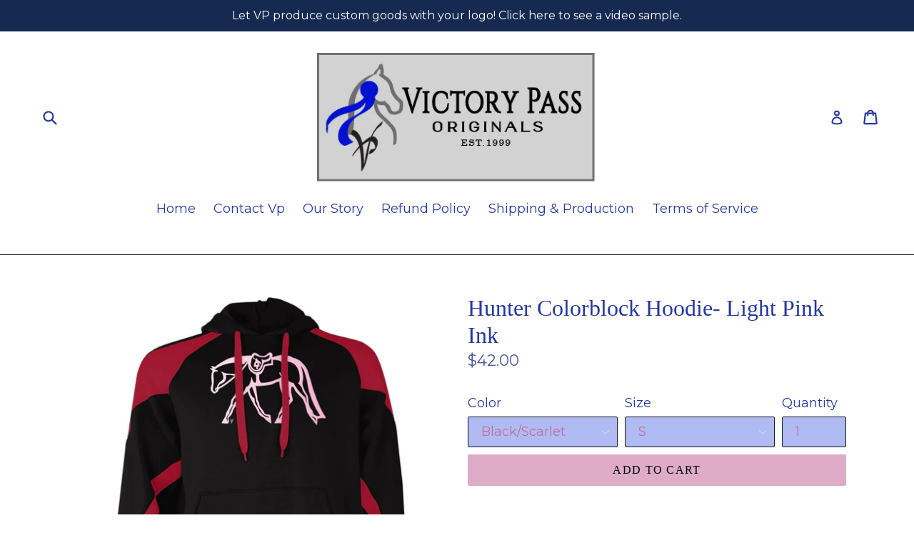

--- FILE ---
content_type: text/html; charset=utf-8
request_url: https://victorypassoriginals.com/products/hunter-colorblock-hoodie-7
body_size: 27750
content:
<!doctype html>
<!--[if IE 9]> <html class="ie9 no-js" lang="en"> <![endif]-->
<!--[if (gt IE 9)|!(IE)]><!--> <html class="no-js" lang="en"> <!--<![endif]-->
<head>
  <meta charset="utf-8">
  <meta http-equiv="X-UA-Compatible" content="IE=edge,chrome=1">
  <meta name="viewport" content="width=device-width,initial-scale=1">
  <meta name="theme-color" content="#deacc6">
  <link rel="canonical" href="https://victorypassoriginals.com/products/hunter-colorblock-hoodie-7">

  
    <link rel="shortcut icon" href="//victorypassoriginals.com/cdn/shop/files/victory-pass-aqha-hunter_32x32.jpg?v=1614280819" type="image/png">
  

  
  <title>
    Hunter Colorblock Hoodie- Light Pink Ink
    
    
    
      &ndash; Victory Pass Originals
    
  </title>

  
    <meta name="description" content="9 oz, 60% cotton, 40 % polyester Matching self-cuffs and bottom hem; front pouch pocket Thick, flat braid drawcord with clear plastic tip; Fit type: Classic Decoration Type: Digital Print Made by Holloway Size Chart">
  

  <!-- /snippets/social-meta-tags.liquid -->
<meta property="og:site_name" content="Victory Pass Originals">
<meta property="og:url" content="https://victorypassoriginals.com/products/hunter-colorblock-hoodie-7">
<meta property="og:title" content="Hunter Colorblock Hoodie- Light Pink Ink">
<meta property="og:type" content="product">
<meta property="og:description" content="9 oz, 60% cotton, 40 % polyester Matching self-cuffs and bottom hem; front pouch pocket Thick, flat braid drawcord with clear plastic tip; Fit type: Classic Decoration Type: Digital Print Made by Holloway Size Chart"><meta property="og:price:amount" content="42.00">
  <meta property="og:price:currency" content="USD"><meta property="og:image" content="http://victorypassoriginals.com/cdn/shop/products/DynamicImageHandler_d0a54096-fc3a-4485-9b0c-43008da572c2_1024x1024.jpg?v=1557248909"><meta property="og:image" content="http://victorypassoriginals.com/cdn/shop/products/DynamicImageHandler_666c8abe-3ef6-4589-bc85-5e9f80668b75_1024x1024.jpg?v=1557248909"><meta property="og:image" content="http://victorypassoriginals.com/cdn/shop/products/DynamicImageHandler_662817ab-8aac-49d8-8a93-697e9583e9c0_1024x1024.jpg?v=1557248909">
<meta property="og:image:secure_url" content="https://victorypassoriginals.com/cdn/shop/products/DynamicImageHandler_d0a54096-fc3a-4485-9b0c-43008da572c2_1024x1024.jpg?v=1557248909"><meta property="og:image:secure_url" content="https://victorypassoriginals.com/cdn/shop/products/DynamicImageHandler_666c8abe-3ef6-4589-bc85-5e9f80668b75_1024x1024.jpg?v=1557248909"><meta property="og:image:secure_url" content="https://victorypassoriginals.com/cdn/shop/products/DynamicImageHandler_662817ab-8aac-49d8-8a93-697e9583e9c0_1024x1024.jpg?v=1557248909">

<meta name="twitter:site" content="@">
<meta name="twitter:card" content="summary_large_image">
<meta name="twitter:title" content="Hunter Colorblock Hoodie- Light Pink Ink">
<meta name="twitter:description" content="9 oz, 60% cotton, 40 % polyester Matching self-cuffs and bottom hem; front pouch pocket Thick, flat braid drawcord with clear plastic tip; Fit type: Classic Decoration Type: Digital Print Made by Holloway Size Chart">


  <link href="//victorypassoriginals.com/cdn/shop/t/10/assets/theme.scss.css?v=168681514505187515901696002492" rel="stylesheet" type="text/css" media="all" />
  

  <link href="//fonts.googleapis.com/css?family=Montserrat:400,700" rel="stylesheet" type="text/css" media="all" />




  <script>
    var theme = {
      strings: {
        addToCart: "Add to cart",
        soldOut: "Sold out",
        unavailable: "Unavailable",
        showMore: "Show More",
        showLess: "Show Less"
      },
      moneyFormat: "${{amount}}"
    }

    document.documentElement.className = document.documentElement.className.replace('no-js', 'js');
  </script>

  <!--[if (lte IE 9) ]><script src="//victorypassoriginals.com/cdn/shop/t/10/assets/match-media.min.js?v=22265819453975888031499268661" type="text/javascript"></script><![endif]-->

  
  
  <!--[if (gt IE 9)|!(IE)]><!--><script src="//victorypassoriginals.com/cdn/shop/t/10/assets/lazysizes.js?v=68441465964607740661499268660" async="async"></script><!--<![endif]-->
  <!--[if lte IE 9]><script src="//victorypassoriginals.com/cdn/shop/t/10/assets/lazysizes.min.js?v=520"></script><![endif]-->

  <!--[if (gt IE 9)|!(IE)]><!--><script src="//victorypassoriginals.com/cdn/shop/t/10/assets/vendor.js?v=136118274122071307521499268661" defer="defer"></script><!--<![endif]-->
  <!--[if lte IE 9]><script src="//victorypassoriginals.com/cdn/shop/t/10/assets/vendor.js?v=136118274122071307521499268661"></script><![endif]-->

  <!--[if (gt IE 9)|!(IE)]><!--><script src="//victorypassoriginals.com/cdn/shop/t/10/assets/theme.js?v=133740887074730177661499268661" defer="defer"></script><!--<![endif]-->
  <!--[if lte IE 9]><script src="//victorypassoriginals.com/cdn/shop/t/10/assets/theme.js?v=133740887074730177661499268661"></script><![endif]-->

  <script>window.performance && window.performance.mark && window.performance.mark('shopify.content_for_header.start');</script><meta id="shopify-digital-wallet" name="shopify-digital-wallet" content="/15645175/digital_wallets/dialog">
<meta name="shopify-checkout-api-token" content="98323da690c11ee6eb5b53261eac8e1a">
<meta id="in-context-paypal-metadata" data-shop-id="15645175" data-venmo-supported="false" data-environment="production" data-locale="en_US" data-paypal-v4="true" data-currency="USD">
<link rel="alternate" type="application/json+oembed" href="https://victorypassoriginals.com/products/hunter-colorblock-hoodie-7.oembed">
<script async="async" src="/checkouts/internal/preloads.js?locale=en-US"></script>
<link rel="preconnect" href="https://shop.app" crossorigin="anonymous">
<script async="async" src="https://shop.app/checkouts/internal/preloads.js?locale=en-US&shop_id=15645175" crossorigin="anonymous"></script>
<script id="apple-pay-shop-capabilities" type="application/json">{"shopId":15645175,"countryCode":"US","currencyCode":"USD","merchantCapabilities":["supports3DS"],"merchantId":"gid:\/\/shopify\/Shop\/15645175","merchantName":"Victory Pass Originals","requiredBillingContactFields":["postalAddress","email","phone"],"requiredShippingContactFields":["postalAddress","email","phone"],"shippingType":"shipping","supportedNetworks":["visa","masterCard","amex","discover","elo","jcb"],"total":{"type":"pending","label":"Victory Pass Originals","amount":"1.00"},"shopifyPaymentsEnabled":true,"supportsSubscriptions":true}</script>
<script id="shopify-features" type="application/json">{"accessToken":"98323da690c11ee6eb5b53261eac8e1a","betas":["rich-media-storefront-analytics"],"domain":"victorypassoriginals.com","predictiveSearch":true,"shopId":15645175,"locale":"en"}</script>
<script>var Shopify = Shopify || {};
Shopify.shop = "victory-pass.myshopify.com";
Shopify.locale = "en";
Shopify.currency = {"active":"USD","rate":"1.0"};
Shopify.country = "US";
Shopify.theme = {"name":"Debut","id":173665490,"schema_name":"Debut","schema_version":"1.4.0","theme_store_id":796,"role":"main"};
Shopify.theme.handle = "null";
Shopify.theme.style = {"id":null,"handle":null};
Shopify.cdnHost = "victorypassoriginals.com/cdn";
Shopify.routes = Shopify.routes || {};
Shopify.routes.root = "/";</script>
<script type="module">!function(o){(o.Shopify=o.Shopify||{}).modules=!0}(window);</script>
<script>!function(o){function n(){var o=[];function n(){o.push(Array.prototype.slice.apply(arguments))}return n.q=o,n}var t=o.Shopify=o.Shopify||{};t.loadFeatures=n(),t.autoloadFeatures=n()}(window);</script>
<script>
  window.ShopifyPay = window.ShopifyPay || {};
  window.ShopifyPay.apiHost = "shop.app\/pay";
  window.ShopifyPay.redirectState = null;
</script>
<script id="shop-js-analytics" type="application/json">{"pageType":"product"}</script>
<script defer="defer" async type="module" src="//victorypassoriginals.com/cdn/shopifycloud/shop-js/modules/v2/client.init-shop-cart-sync_BT-GjEfc.en.esm.js"></script>
<script defer="defer" async type="module" src="//victorypassoriginals.com/cdn/shopifycloud/shop-js/modules/v2/chunk.common_D58fp_Oc.esm.js"></script>
<script defer="defer" async type="module" src="//victorypassoriginals.com/cdn/shopifycloud/shop-js/modules/v2/chunk.modal_xMitdFEc.esm.js"></script>
<script type="module">
  await import("//victorypassoriginals.com/cdn/shopifycloud/shop-js/modules/v2/client.init-shop-cart-sync_BT-GjEfc.en.esm.js");
await import("//victorypassoriginals.com/cdn/shopifycloud/shop-js/modules/v2/chunk.common_D58fp_Oc.esm.js");
await import("//victorypassoriginals.com/cdn/shopifycloud/shop-js/modules/v2/chunk.modal_xMitdFEc.esm.js");

  window.Shopify.SignInWithShop?.initShopCartSync?.({"fedCMEnabled":true,"windoidEnabled":true});

</script>
<script>
  window.Shopify = window.Shopify || {};
  if (!window.Shopify.featureAssets) window.Shopify.featureAssets = {};
  window.Shopify.featureAssets['shop-js'] = {"shop-cart-sync":["modules/v2/client.shop-cart-sync_DZOKe7Ll.en.esm.js","modules/v2/chunk.common_D58fp_Oc.esm.js","modules/v2/chunk.modal_xMitdFEc.esm.js"],"init-fed-cm":["modules/v2/client.init-fed-cm_B6oLuCjv.en.esm.js","modules/v2/chunk.common_D58fp_Oc.esm.js","modules/v2/chunk.modal_xMitdFEc.esm.js"],"shop-cash-offers":["modules/v2/client.shop-cash-offers_D2sdYoxE.en.esm.js","modules/v2/chunk.common_D58fp_Oc.esm.js","modules/v2/chunk.modal_xMitdFEc.esm.js"],"shop-login-button":["modules/v2/client.shop-login-button_QeVjl5Y3.en.esm.js","modules/v2/chunk.common_D58fp_Oc.esm.js","modules/v2/chunk.modal_xMitdFEc.esm.js"],"pay-button":["modules/v2/client.pay-button_DXTOsIq6.en.esm.js","modules/v2/chunk.common_D58fp_Oc.esm.js","modules/v2/chunk.modal_xMitdFEc.esm.js"],"shop-button":["modules/v2/client.shop-button_DQZHx9pm.en.esm.js","modules/v2/chunk.common_D58fp_Oc.esm.js","modules/v2/chunk.modal_xMitdFEc.esm.js"],"avatar":["modules/v2/client.avatar_BTnouDA3.en.esm.js"],"init-windoid":["modules/v2/client.init-windoid_CR1B-cfM.en.esm.js","modules/v2/chunk.common_D58fp_Oc.esm.js","modules/v2/chunk.modal_xMitdFEc.esm.js"],"init-shop-for-new-customer-accounts":["modules/v2/client.init-shop-for-new-customer-accounts_C_vY_xzh.en.esm.js","modules/v2/client.shop-login-button_QeVjl5Y3.en.esm.js","modules/v2/chunk.common_D58fp_Oc.esm.js","modules/v2/chunk.modal_xMitdFEc.esm.js"],"init-shop-email-lookup-coordinator":["modules/v2/client.init-shop-email-lookup-coordinator_BI7n9ZSv.en.esm.js","modules/v2/chunk.common_D58fp_Oc.esm.js","modules/v2/chunk.modal_xMitdFEc.esm.js"],"init-shop-cart-sync":["modules/v2/client.init-shop-cart-sync_BT-GjEfc.en.esm.js","modules/v2/chunk.common_D58fp_Oc.esm.js","modules/v2/chunk.modal_xMitdFEc.esm.js"],"shop-toast-manager":["modules/v2/client.shop-toast-manager_DiYdP3xc.en.esm.js","modules/v2/chunk.common_D58fp_Oc.esm.js","modules/v2/chunk.modal_xMitdFEc.esm.js"],"init-customer-accounts":["modules/v2/client.init-customer-accounts_D9ZNqS-Q.en.esm.js","modules/v2/client.shop-login-button_QeVjl5Y3.en.esm.js","modules/v2/chunk.common_D58fp_Oc.esm.js","modules/v2/chunk.modal_xMitdFEc.esm.js"],"init-customer-accounts-sign-up":["modules/v2/client.init-customer-accounts-sign-up_iGw4briv.en.esm.js","modules/v2/client.shop-login-button_QeVjl5Y3.en.esm.js","modules/v2/chunk.common_D58fp_Oc.esm.js","modules/v2/chunk.modal_xMitdFEc.esm.js"],"shop-follow-button":["modules/v2/client.shop-follow-button_CqMgW2wH.en.esm.js","modules/v2/chunk.common_D58fp_Oc.esm.js","modules/v2/chunk.modal_xMitdFEc.esm.js"],"checkout-modal":["modules/v2/client.checkout-modal_xHeaAweL.en.esm.js","modules/v2/chunk.common_D58fp_Oc.esm.js","modules/v2/chunk.modal_xMitdFEc.esm.js"],"shop-login":["modules/v2/client.shop-login_D91U-Q7h.en.esm.js","modules/v2/chunk.common_D58fp_Oc.esm.js","modules/v2/chunk.modal_xMitdFEc.esm.js"],"lead-capture":["modules/v2/client.lead-capture_BJmE1dJe.en.esm.js","modules/v2/chunk.common_D58fp_Oc.esm.js","modules/v2/chunk.modal_xMitdFEc.esm.js"],"payment-terms":["modules/v2/client.payment-terms_Ci9AEqFq.en.esm.js","modules/v2/chunk.common_D58fp_Oc.esm.js","modules/v2/chunk.modal_xMitdFEc.esm.js"]};
</script>
<script>(function() {
  var isLoaded = false;
  function asyncLoad() {
    if (isLoaded) return;
    isLoaded = true;
    var urls = ["\/\/cdn.shopify.com\/proxy\/bccad726968167840fcedbe144475553bdf921e03b1f3461a3f9fa9ee33e7866\/static.cdn.printful.com\/static\/js\/external\/shopify-product-customizer.js?v=0.28\u0026shop=victory-pass.myshopify.com\u0026sp-cache-control=cHVibGljLCBtYXgtYWdlPTkwMA"];
    for (var i = 0; i < urls.length; i++) {
      var s = document.createElement('script');
      s.type = 'text/javascript';
      s.async = true;
      s.src = urls[i];
      var x = document.getElementsByTagName('script')[0];
      x.parentNode.insertBefore(s, x);
    }
  };
  if(window.attachEvent) {
    window.attachEvent('onload', asyncLoad);
  } else {
    window.addEventListener('load', asyncLoad, false);
  }
})();</script>
<script id="__st">var __st={"a":15645175,"offset":-18000,"reqid":"dc1009a7-e7a6-4319-bac2-e163fe6bc649-1769123272","pageurl":"victorypassoriginals.com\/products\/hunter-colorblock-hoodie-7","u":"1f0d628e3c6e","p":"product","rtyp":"product","rid":3399749828631};</script>
<script>window.ShopifyPaypalV4VisibilityTracking = true;</script>
<script id="captcha-bootstrap">!function(){'use strict';const t='contact',e='account',n='new_comment',o=[[t,t],['blogs',n],['comments',n],[t,'customer']],c=[[e,'customer_login'],[e,'guest_login'],[e,'recover_customer_password'],[e,'create_customer']],r=t=>t.map((([t,e])=>`form[action*='/${t}']:not([data-nocaptcha='true']) input[name='form_type'][value='${e}']`)).join(','),a=t=>()=>t?[...document.querySelectorAll(t)].map((t=>t.form)):[];function s(){const t=[...o],e=r(t);return a(e)}const i='password',u='form_key',d=['recaptcha-v3-token','g-recaptcha-response','h-captcha-response',i],f=()=>{try{return window.sessionStorage}catch{return}},m='__shopify_v',_=t=>t.elements[u];function p(t,e,n=!1){try{const o=window.sessionStorage,c=JSON.parse(o.getItem(e)),{data:r}=function(t){const{data:e,action:n}=t;return t[m]||n?{data:e,action:n}:{data:t,action:n}}(c);for(const[e,n]of Object.entries(r))t.elements[e]&&(t.elements[e].value=n);n&&o.removeItem(e)}catch(o){console.error('form repopulation failed',{error:o})}}const l='form_type',E='cptcha';function T(t){t.dataset[E]=!0}const w=window,h=w.document,L='Shopify',v='ce_forms',y='captcha';let A=!1;((t,e)=>{const n=(g='f06e6c50-85a8-45c8-87d0-21a2b65856fe',I='https://cdn.shopify.com/shopifycloud/storefront-forms-hcaptcha/ce_storefront_forms_captcha_hcaptcha.v1.5.2.iife.js',D={infoText:'Protected by hCaptcha',privacyText:'Privacy',termsText:'Terms'},(t,e,n)=>{const o=w[L][v],c=o.bindForm;if(c)return c(t,g,e,D).then(n);var r;o.q.push([[t,g,e,D],n]),r=I,A||(h.body.append(Object.assign(h.createElement('script'),{id:'captcha-provider',async:!0,src:r})),A=!0)});var g,I,D;w[L]=w[L]||{},w[L][v]=w[L][v]||{},w[L][v].q=[],w[L][y]=w[L][y]||{},w[L][y].protect=function(t,e){n(t,void 0,e),T(t)},Object.freeze(w[L][y]),function(t,e,n,w,h,L){const[v,y,A,g]=function(t,e,n){const i=e?o:[],u=t?c:[],d=[...i,...u],f=r(d),m=r(i),_=r(d.filter((([t,e])=>n.includes(e))));return[a(f),a(m),a(_),s()]}(w,h,L),I=t=>{const e=t.target;return e instanceof HTMLFormElement?e:e&&e.form},D=t=>v().includes(t);t.addEventListener('submit',(t=>{const e=I(t);if(!e)return;const n=D(e)&&!e.dataset.hcaptchaBound&&!e.dataset.recaptchaBound,o=_(e),c=g().includes(e)&&(!o||!o.value);(n||c)&&t.preventDefault(),c&&!n&&(function(t){try{if(!f())return;!function(t){const e=f();if(!e)return;const n=_(t);if(!n)return;const o=n.value;o&&e.removeItem(o)}(t);const e=Array.from(Array(32),(()=>Math.random().toString(36)[2])).join('');!function(t,e){_(t)||t.append(Object.assign(document.createElement('input'),{type:'hidden',name:u})),t.elements[u].value=e}(t,e),function(t,e){const n=f();if(!n)return;const o=[...t.querySelectorAll(`input[type='${i}']`)].map((({name:t})=>t)),c=[...d,...o],r={};for(const[a,s]of new FormData(t).entries())c.includes(a)||(r[a]=s);n.setItem(e,JSON.stringify({[m]:1,action:t.action,data:r}))}(t,e)}catch(e){console.error('failed to persist form',e)}}(e),e.submit())}));const S=(t,e)=>{t&&!t.dataset[E]&&(n(t,e.some((e=>e===t))),T(t))};for(const o of['focusin','change'])t.addEventListener(o,(t=>{const e=I(t);D(e)&&S(e,y())}));const B=e.get('form_key'),M=e.get(l),P=B&&M;t.addEventListener('DOMContentLoaded',(()=>{const t=y();if(P)for(const e of t)e.elements[l].value===M&&p(e,B);[...new Set([...A(),...v().filter((t=>'true'===t.dataset.shopifyCaptcha))])].forEach((e=>S(e,t)))}))}(h,new URLSearchParams(w.location.search),n,t,e,['guest_login'])})(!0,!0)}();</script>
<script integrity="sha256-4kQ18oKyAcykRKYeNunJcIwy7WH5gtpwJnB7kiuLZ1E=" data-source-attribution="shopify.loadfeatures" defer="defer" src="//victorypassoriginals.com/cdn/shopifycloud/storefront/assets/storefront/load_feature-a0a9edcb.js" crossorigin="anonymous"></script>
<script crossorigin="anonymous" defer="defer" src="//victorypassoriginals.com/cdn/shopifycloud/storefront/assets/shopify_pay/storefront-65b4c6d7.js?v=20250812"></script>
<script data-source-attribution="shopify.dynamic_checkout.dynamic.init">var Shopify=Shopify||{};Shopify.PaymentButton=Shopify.PaymentButton||{isStorefrontPortableWallets:!0,init:function(){window.Shopify.PaymentButton.init=function(){};var t=document.createElement("script");t.src="https://victorypassoriginals.com/cdn/shopifycloud/portable-wallets/latest/portable-wallets.en.js",t.type="module",document.head.appendChild(t)}};
</script>
<script data-source-attribution="shopify.dynamic_checkout.buyer_consent">
  function portableWalletsHideBuyerConsent(e){var t=document.getElementById("shopify-buyer-consent"),n=document.getElementById("shopify-subscription-policy-button");t&&n&&(t.classList.add("hidden"),t.setAttribute("aria-hidden","true"),n.removeEventListener("click",e))}function portableWalletsShowBuyerConsent(e){var t=document.getElementById("shopify-buyer-consent"),n=document.getElementById("shopify-subscription-policy-button");t&&n&&(t.classList.remove("hidden"),t.removeAttribute("aria-hidden"),n.addEventListener("click",e))}window.Shopify?.PaymentButton&&(window.Shopify.PaymentButton.hideBuyerConsent=portableWalletsHideBuyerConsent,window.Shopify.PaymentButton.showBuyerConsent=portableWalletsShowBuyerConsent);
</script>
<script data-source-attribution="shopify.dynamic_checkout.cart.bootstrap">document.addEventListener("DOMContentLoaded",(function(){function t(){return document.querySelector("shopify-accelerated-checkout-cart, shopify-accelerated-checkout")}if(t())Shopify.PaymentButton.init();else{new MutationObserver((function(e,n){t()&&(Shopify.PaymentButton.init(),n.disconnect())})).observe(document.body,{childList:!0,subtree:!0})}}));
</script>
<link id="shopify-accelerated-checkout-styles" rel="stylesheet" media="screen" href="https://victorypassoriginals.com/cdn/shopifycloud/portable-wallets/latest/accelerated-checkout-backwards-compat.css" crossorigin="anonymous">
<style id="shopify-accelerated-checkout-cart">
        #shopify-buyer-consent {
  margin-top: 1em;
  display: inline-block;
  width: 100%;
}

#shopify-buyer-consent.hidden {
  display: none;
}

#shopify-subscription-policy-button {
  background: none;
  border: none;
  padding: 0;
  text-decoration: underline;
  font-size: inherit;
  cursor: pointer;
}

#shopify-subscription-policy-button::before {
  box-shadow: none;
}

      </style>

<script>window.performance && window.performance.mark && window.performance.mark('shopify.content_for_header.end');</script>
<link href="https://monorail-edge.shopifysvc.com" rel="dns-prefetch">
<script>(function(){if ("sendBeacon" in navigator && "performance" in window) {try {var session_token_from_headers = performance.getEntriesByType('navigation')[0].serverTiming.find(x => x.name == '_s').description;} catch {var session_token_from_headers = undefined;}var session_cookie_matches = document.cookie.match(/_shopify_s=([^;]*)/);var session_token_from_cookie = session_cookie_matches && session_cookie_matches.length === 2 ? session_cookie_matches[1] : "";var session_token = session_token_from_headers || session_token_from_cookie || "";function handle_abandonment_event(e) {var entries = performance.getEntries().filter(function(entry) {return /monorail-edge.shopifysvc.com/.test(entry.name);});if (!window.abandonment_tracked && entries.length === 0) {window.abandonment_tracked = true;var currentMs = Date.now();var navigation_start = performance.timing.navigationStart;var payload = {shop_id: 15645175,url: window.location.href,navigation_start,duration: currentMs - navigation_start,session_token,page_type: "product"};window.navigator.sendBeacon("https://monorail-edge.shopifysvc.com/v1/produce", JSON.stringify({schema_id: "online_store_buyer_site_abandonment/1.1",payload: payload,metadata: {event_created_at_ms: currentMs,event_sent_at_ms: currentMs}}));}}window.addEventListener('pagehide', handle_abandonment_event);}}());</script>
<script id="web-pixels-manager-setup">(function e(e,d,r,n,o){if(void 0===o&&(o={}),!Boolean(null===(a=null===(i=window.Shopify)||void 0===i?void 0:i.analytics)||void 0===a?void 0:a.replayQueue)){var i,a;window.Shopify=window.Shopify||{};var t=window.Shopify;t.analytics=t.analytics||{};var s=t.analytics;s.replayQueue=[],s.publish=function(e,d,r){return s.replayQueue.push([e,d,r]),!0};try{self.performance.mark("wpm:start")}catch(e){}var l=function(){var e={modern:/Edge?\/(1{2}[4-9]|1[2-9]\d|[2-9]\d{2}|\d{4,})\.\d+(\.\d+|)|Firefox\/(1{2}[4-9]|1[2-9]\d|[2-9]\d{2}|\d{4,})\.\d+(\.\d+|)|Chrom(ium|e)\/(9{2}|\d{3,})\.\d+(\.\d+|)|(Maci|X1{2}).+ Version\/(15\.\d+|(1[6-9]|[2-9]\d|\d{3,})\.\d+)([,.]\d+|)( \(\w+\)|)( Mobile\/\w+|) Safari\/|Chrome.+OPR\/(9{2}|\d{3,})\.\d+\.\d+|(CPU[ +]OS|iPhone[ +]OS|CPU[ +]iPhone|CPU IPhone OS|CPU iPad OS)[ +]+(15[._]\d+|(1[6-9]|[2-9]\d|\d{3,})[._]\d+)([._]\d+|)|Android:?[ /-](13[3-9]|1[4-9]\d|[2-9]\d{2}|\d{4,})(\.\d+|)(\.\d+|)|Android.+Firefox\/(13[5-9]|1[4-9]\d|[2-9]\d{2}|\d{4,})\.\d+(\.\d+|)|Android.+Chrom(ium|e)\/(13[3-9]|1[4-9]\d|[2-9]\d{2}|\d{4,})\.\d+(\.\d+|)|SamsungBrowser\/([2-9]\d|\d{3,})\.\d+/,legacy:/Edge?\/(1[6-9]|[2-9]\d|\d{3,})\.\d+(\.\d+|)|Firefox\/(5[4-9]|[6-9]\d|\d{3,})\.\d+(\.\d+|)|Chrom(ium|e)\/(5[1-9]|[6-9]\d|\d{3,})\.\d+(\.\d+|)([\d.]+$|.*Safari\/(?![\d.]+ Edge\/[\d.]+$))|(Maci|X1{2}).+ Version\/(10\.\d+|(1[1-9]|[2-9]\d|\d{3,})\.\d+)([,.]\d+|)( \(\w+\)|)( Mobile\/\w+|) Safari\/|Chrome.+OPR\/(3[89]|[4-9]\d|\d{3,})\.\d+\.\d+|(CPU[ +]OS|iPhone[ +]OS|CPU[ +]iPhone|CPU IPhone OS|CPU iPad OS)[ +]+(10[._]\d+|(1[1-9]|[2-9]\d|\d{3,})[._]\d+)([._]\d+|)|Android:?[ /-](13[3-9]|1[4-9]\d|[2-9]\d{2}|\d{4,})(\.\d+|)(\.\d+|)|Mobile Safari.+OPR\/([89]\d|\d{3,})\.\d+\.\d+|Android.+Firefox\/(13[5-9]|1[4-9]\d|[2-9]\d{2}|\d{4,})\.\d+(\.\d+|)|Android.+Chrom(ium|e)\/(13[3-9]|1[4-9]\d|[2-9]\d{2}|\d{4,})\.\d+(\.\d+|)|Android.+(UC? ?Browser|UCWEB|U3)[ /]?(15\.([5-9]|\d{2,})|(1[6-9]|[2-9]\d|\d{3,})\.\d+)\.\d+|SamsungBrowser\/(5\.\d+|([6-9]|\d{2,})\.\d+)|Android.+MQ{2}Browser\/(14(\.(9|\d{2,})|)|(1[5-9]|[2-9]\d|\d{3,})(\.\d+|))(\.\d+|)|K[Aa][Ii]OS\/(3\.\d+|([4-9]|\d{2,})\.\d+)(\.\d+|)/},d=e.modern,r=e.legacy,n=navigator.userAgent;return n.match(d)?"modern":n.match(r)?"legacy":"unknown"}(),u="modern"===l?"modern":"legacy",c=(null!=n?n:{modern:"",legacy:""})[u],f=function(e){return[e.baseUrl,"/wpm","/b",e.hashVersion,"modern"===e.buildTarget?"m":"l",".js"].join("")}({baseUrl:d,hashVersion:r,buildTarget:u}),m=function(e){var d=e.version,r=e.bundleTarget,n=e.surface,o=e.pageUrl,i=e.monorailEndpoint;return{emit:function(e){var a=e.status,t=e.errorMsg,s=(new Date).getTime(),l=JSON.stringify({metadata:{event_sent_at_ms:s},events:[{schema_id:"web_pixels_manager_load/3.1",payload:{version:d,bundle_target:r,page_url:o,status:a,surface:n,error_msg:t},metadata:{event_created_at_ms:s}}]});if(!i)return console&&console.warn&&console.warn("[Web Pixels Manager] No Monorail endpoint provided, skipping logging."),!1;try{return self.navigator.sendBeacon.bind(self.navigator)(i,l)}catch(e){}var u=new XMLHttpRequest;try{return u.open("POST",i,!0),u.setRequestHeader("Content-Type","text/plain"),u.send(l),!0}catch(e){return console&&console.warn&&console.warn("[Web Pixels Manager] Got an unhandled error while logging to Monorail."),!1}}}}({version:r,bundleTarget:l,surface:e.surface,pageUrl:self.location.href,monorailEndpoint:e.monorailEndpoint});try{o.browserTarget=l,function(e){var d=e.src,r=e.async,n=void 0===r||r,o=e.onload,i=e.onerror,a=e.sri,t=e.scriptDataAttributes,s=void 0===t?{}:t,l=document.createElement("script"),u=document.querySelector("head"),c=document.querySelector("body");if(l.async=n,l.src=d,a&&(l.integrity=a,l.crossOrigin="anonymous"),s)for(var f in s)if(Object.prototype.hasOwnProperty.call(s,f))try{l.dataset[f]=s[f]}catch(e){}if(o&&l.addEventListener("load",o),i&&l.addEventListener("error",i),u)u.appendChild(l);else{if(!c)throw new Error("Did not find a head or body element to append the script");c.appendChild(l)}}({src:f,async:!0,onload:function(){if(!function(){var e,d;return Boolean(null===(d=null===(e=window.Shopify)||void 0===e?void 0:e.analytics)||void 0===d?void 0:d.initialized)}()){var d=window.webPixelsManager.init(e)||void 0;if(d){var r=window.Shopify.analytics;r.replayQueue.forEach((function(e){var r=e[0],n=e[1],o=e[2];d.publishCustomEvent(r,n,o)})),r.replayQueue=[],r.publish=d.publishCustomEvent,r.visitor=d.visitor,r.initialized=!0}}},onerror:function(){return m.emit({status:"failed",errorMsg:"".concat(f," has failed to load")})},sri:function(e){var d=/^sha384-[A-Za-z0-9+/=]+$/;return"string"==typeof e&&d.test(e)}(c)?c:"",scriptDataAttributes:o}),m.emit({status:"loading"})}catch(e){m.emit({status:"failed",errorMsg:(null==e?void 0:e.message)||"Unknown error"})}}})({shopId: 15645175,storefrontBaseUrl: "https://victorypassoriginals.com",extensionsBaseUrl: "https://extensions.shopifycdn.com/cdn/shopifycloud/web-pixels-manager",monorailEndpoint: "https://monorail-edge.shopifysvc.com/unstable/produce_batch",surface: "storefront-renderer",enabledBetaFlags: ["2dca8a86"],webPixelsConfigList: [{"id":"45383747","configuration":"{\"tagID\":\"2613331701696\"}","eventPayloadVersion":"v1","runtimeContext":"STRICT","scriptVersion":"18031546ee651571ed29edbe71a3550b","type":"APP","apiClientId":3009811,"privacyPurposes":["ANALYTICS","MARKETING","SALE_OF_DATA"],"dataSharingAdjustments":{"protectedCustomerApprovalScopes":["read_customer_address","read_customer_email","read_customer_name","read_customer_personal_data","read_customer_phone"]}},{"id":"shopify-app-pixel","configuration":"{}","eventPayloadVersion":"v1","runtimeContext":"STRICT","scriptVersion":"0450","apiClientId":"shopify-pixel","type":"APP","privacyPurposes":["ANALYTICS","MARKETING"]},{"id":"shopify-custom-pixel","eventPayloadVersion":"v1","runtimeContext":"LAX","scriptVersion":"0450","apiClientId":"shopify-pixel","type":"CUSTOM","privacyPurposes":["ANALYTICS","MARKETING"]}],isMerchantRequest: false,initData: {"shop":{"name":"Victory Pass Originals","paymentSettings":{"currencyCode":"USD"},"myshopifyDomain":"victory-pass.myshopify.com","countryCode":"US","storefrontUrl":"https:\/\/victorypassoriginals.com"},"customer":null,"cart":null,"checkout":null,"productVariants":[{"price":{"amount":42.0,"currencyCode":"USD"},"product":{"title":"Hunter Colorblock Hoodie- Light Pink Ink","vendor":"CustomCat","id":"3399749828631","untranslatedTitle":"Hunter Colorblock Hoodie- Light Pink Ink","url":"\/products\/hunter-colorblock-hoodie-7","type":"Sweatshirts"},"id":"27565029457943","image":{"src":"\/\/victorypassoriginals.com\/cdn\/shop\/products\/DynamicImageHandler_d0a54096-fc3a-4485-9b0c-43008da572c2.jpg?v=1557248909"},"sku":"1142-12035-72367153-54460","title":"Black\/Scarlet \/ S","untranslatedTitle":"Black\/Scarlet \/ S"},{"price":{"amount":42.0,"currencyCode":"USD"},"product":{"title":"Hunter Colorblock Hoodie- Light Pink Ink","vendor":"CustomCat","id":"3399749828631","untranslatedTitle":"Hunter Colorblock Hoodie- Light Pink Ink","url":"\/products\/hunter-colorblock-hoodie-7","type":"Sweatshirts"},"id":"27565029490711","image":{"src":"\/\/victorypassoriginals.com\/cdn\/shop\/products\/DynamicImageHandler_d0a54096-fc3a-4485-9b0c-43008da572c2.jpg?v=1557248909"},"sku":"1142-12035-72367153-54461","title":"Black\/Scarlet \/ M","untranslatedTitle":"Black\/Scarlet \/ M"},{"price":{"amount":42.0,"currencyCode":"USD"},"product":{"title":"Hunter Colorblock Hoodie- Light Pink Ink","vendor":"CustomCat","id":"3399749828631","untranslatedTitle":"Hunter Colorblock Hoodie- Light Pink Ink","url":"\/products\/hunter-colorblock-hoodie-7","type":"Sweatshirts"},"id":"27565029523479","image":{"src":"\/\/victorypassoriginals.com\/cdn\/shop\/products\/DynamicImageHandler_d0a54096-fc3a-4485-9b0c-43008da572c2.jpg?v=1557248909"},"sku":"1142-12035-72367153-54462","title":"Black\/Scarlet \/ L","untranslatedTitle":"Black\/Scarlet \/ L"},{"price":{"amount":42.0,"currencyCode":"USD"},"product":{"title":"Hunter Colorblock Hoodie- Light Pink Ink","vendor":"CustomCat","id":"3399749828631","untranslatedTitle":"Hunter Colorblock Hoodie- Light Pink Ink","url":"\/products\/hunter-colorblock-hoodie-7","type":"Sweatshirts"},"id":"27565029556247","image":{"src":"\/\/victorypassoriginals.com\/cdn\/shop\/products\/DynamicImageHandler_d0a54096-fc3a-4485-9b0c-43008da572c2.jpg?v=1557248909"},"sku":"1142-12035-72367153-54463","title":"Black\/Scarlet \/ XL","untranslatedTitle":"Black\/Scarlet \/ XL"},{"price":{"amount":43.0,"currencyCode":"USD"},"product":{"title":"Hunter Colorblock Hoodie- Light Pink Ink","vendor":"CustomCat","id":"3399749828631","untranslatedTitle":"Hunter Colorblock Hoodie- Light Pink Ink","url":"\/products\/hunter-colorblock-hoodie-7","type":"Sweatshirts"},"id":"27565029589015","image":{"src":"\/\/victorypassoriginals.com\/cdn\/shop\/products\/DynamicImageHandler_d0a54096-fc3a-4485-9b0c-43008da572c2.jpg?v=1557248909"},"sku":"1142-12035-72367153-54464","title":"Black\/Scarlet \/ 2XL","untranslatedTitle":"Black\/Scarlet \/ 2XL"},{"price":{"amount":45.0,"currencyCode":"USD"},"product":{"title":"Hunter Colorblock Hoodie- Light Pink Ink","vendor":"CustomCat","id":"3399749828631","untranslatedTitle":"Hunter Colorblock Hoodie- Light Pink Ink","url":"\/products\/hunter-colorblock-hoodie-7","type":"Sweatshirts"},"id":"27565029621783","image":{"src":"\/\/victorypassoriginals.com\/cdn\/shop\/products\/DynamicImageHandler_d0a54096-fc3a-4485-9b0c-43008da572c2.jpg?v=1557248909"},"sku":"1142-12035-72367153-54465","title":"Black\/Scarlet \/ 3XL","untranslatedTitle":"Black\/Scarlet \/ 3XL"},{"price":{"amount":42.0,"currencyCode":"USD"},"product":{"title":"Hunter Colorblock Hoodie- Light Pink Ink","vendor":"CustomCat","id":"3399749828631","untranslatedTitle":"Hunter Colorblock Hoodie- Light Pink Ink","url":"\/products\/hunter-colorblock-hoodie-7","type":"Sweatshirts"},"id":"27565029654551","image":{"src":"\/\/victorypassoriginals.com\/cdn\/shop\/products\/DynamicImageHandler_666c8abe-3ef6-4589-bc85-5e9f80668b75.jpg?v=1557248909"},"sku":"1142-12036-72367153-54466","title":"Black\/White \/ S","untranslatedTitle":"Black\/White \/ S"},{"price":{"amount":42.0,"currencyCode":"USD"},"product":{"title":"Hunter Colorblock Hoodie- Light Pink Ink","vendor":"CustomCat","id":"3399749828631","untranslatedTitle":"Hunter Colorblock Hoodie- Light Pink Ink","url":"\/products\/hunter-colorblock-hoodie-7","type":"Sweatshirts"},"id":"27565029687319","image":{"src":"\/\/victorypassoriginals.com\/cdn\/shop\/products\/DynamicImageHandler_666c8abe-3ef6-4589-bc85-5e9f80668b75.jpg?v=1557248909"},"sku":"1142-12036-72367153-54467","title":"Black\/White \/ M","untranslatedTitle":"Black\/White \/ M"},{"price":{"amount":42.0,"currencyCode":"USD"},"product":{"title":"Hunter Colorblock Hoodie- Light Pink Ink","vendor":"CustomCat","id":"3399749828631","untranslatedTitle":"Hunter Colorblock Hoodie- Light Pink Ink","url":"\/products\/hunter-colorblock-hoodie-7","type":"Sweatshirts"},"id":"27565029720087","image":{"src":"\/\/victorypassoriginals.com\/cdn\/shop\/products\/DynamicImageHandler_666c8abe-3ef6-4589-bc85-5e9f80668b75.jpg?v=1557248909"},"sku":"1142-12036-72367153-54468","title":"Black\/White \/ L","untranslatedTitle":"Black\/White \/ L"},{"price":{"amount":42.0,"currencyCode":"USD"},"product":{"title":"Hunter Colorblock Hoodie- Light Pink Ink","vendor":"CustomCat","id":"3399749828631","untranslatedTitle":"Hunter Colorblock Hoodie- Light Pink Ink","url":"\/products\/hunter-colorblock-hoodie-7","type":"Sweatshirts"},"id":"27565029752855","image":{"src":"\/\/victorypassoriginals.com\/cdn\/shop\/products\/DynamicImageHandler_666c8abe-3ef6-4589-bc85-5e9f80668b75.jpg?v=1557248909"},"sku":"1142-12036-72367153-54469","title":"Black\/White \/ XL","untranslatedTitle":"Black\/White \/ XL"},{"price":{"amount":43.0,"currencyCode":"USD"},"product":{"title":"Hunter Colorblock Hoodie- Light Pink Ink","vendor":"CustomCat","id":"3399749828631","untranslatedTitle":"Hunter Colorblock Hoodie- Light Pink Ink","url":"\/products\/hunter-colorblock-hoodie-7","type":"Sweatshirts"},"id":"27565029785623","image":{"src":"\/\/victorypassoriginals.com\/cdn\/shop\/products\/DynamicImageHandler_666c8abe-3ef6-4589-bc85-5e9f80668b75.jpg?v=1557248909"},"sku":"1142-12036-72367153-54470","title":"Black\/White \/ 2XL","untranslatedTitle":"Black\/White \/ 2XL"},{"price":{"amount":45.0,"currencyCode":"USD"},"product":{"title":"Hunter Colorblock Hoodie- Light Pink Ink","vendor":"CustomCat","id":"3399749828631","untranslatedTitle":"Hunter Colorblock Hoodie- Light Pink Ink","url":"\/products\/hunter-colorblock-hoodie-7","type":"Sweatshirts"},"id":"27565029818391","image":{"src":"\/\/victorypassoriginals.com\/cdn\/shop\/products\/DynamicImageHandler_666c8abe-3ef6-4589-bc85-5e9f80668b75.jpg?v=1557248909"},"sku":"1142-12036-72367153-54471","title":"Black\/White \/ 3XL","untranslatedTitle":"Black\/White \/ 3XL"},{"price":{"amount":42.0,"currencyCode":"USD"},"product":{"title":"Hunter Colorblock Hoodie- Light Pink Ink","vendor":"CustomCat","id":"3399749828631","untranslatedTitle":"Hunter Colorblock Hoodie- Light Pink Ink","url":"\/products\/hunter-colorblock-hoodie-7","type":"Sweatshirts"},"id":"27565029851159","image":{"src":"\/\/victorypassoriginals.com\/cdn\/shop\/products\/DynamicImageHandler_662817ab-8aac-49d8-8a93-697e9583e9c0.jpg?v=1557248909"},"sku":"1142-12044-72367153-54503","title":"Navy\/White \/ S","untranslatedTitle":"Navy\/White \/ S"},{"price":{"amount":42.0,"currencyCode":"USD"},"product":{"title":"Hunter Colorblock Hoodie- Light Pink Ink","vendor":"CustomCat","id":"3399749828631","untranslatedTitle":"Hunter Colorblock Hoodie- Light Pink Ink","url":"\/products\/hunter-colorblock-hoodie-7","type":"Sweatshirts"},"id":"27565029883927","image":{"src":"\/\/victorypassoriginals.com\/cdn\/shop\/products\/DynamicImageHandler_662817ab-8aac-49d8-8a93-697e9583e9c0.jpg?v=1557248909"},"sku":"1142-12044-72367153-54504","title":"Navy\/White \/ M","untranslatedTitle":"Navy\/White \/ M"},{"price":{"amount":42.0,"currencyCode":"USD"},"product":{"title":"Hunter Colorblock Hoodie- Light Pink Ink","vendor":"CustomCat","id":"3399749828631","untranslatedTitle":"Hunter Colorblock Hoodie- Light Pink Ink","url":"\/products\/hunter-colorblock-hoodie-7","type":"Sweatshirts"},"id":"27565029916695","image":{"src":"\/\/victorypassoriginals.com\/cdn\/shop\/products\/DynamicImageHandler_662817ab-8aac-49d8-8a93-697e9583e9c0.jpg?v=1557248909"},"sku":"1142-12044-72367153-54505","title":"Navy\/White \/ L","untranslatedTitle":"Navy\/White \/ L"},{"price":{"amount":42.0,"currencyCode":"USD"},"product":{"title":"Hunter Colorblock Hoodie- Light Pink Ink","vendor":"CustomCat","id":"3399749828631","untranslatedTitle":"Hunter Colorblock Hoodie- Light Pink Ink","url":"\/products\/hunter-colorblock-hoodie-7","type":"Sweatshirts"},"id":"27565029949463","image":{"src":"\/\/victorypassoriginals.com\/cdn\/shop\/products\/DynamicImageHandler_662817ab-8aac-49d8-8a93-697e9583e9c0.jpg?v=1557248909"},"sku":"1142-12044-72367153-54506","title":"Navy\/White \/ XL","untranslatedTitle":"Navy\/White \/ XL"},{"price":{"amount":43.0,"currencyCode":"USD"},"product":{"title":"Hunter Colorblock Hoodie- Light Pink Ink","vendor":"CustomCat","id":"3399749828631","untranslatedTitle":"Hunter Colorblock Hoodie- Light Pink Ink","url":"\/products\/hunter-colorblock-hoodie-7","type":"Sweatshirts"},"id":"27565029982231","image":{"src":"\/\/victorypassoriginals.com\/cdn\/shop\/products\/DynamicImageHandler_662817ab-8aac-49d8-8a93-697e9583e9c0.jpg?v=1557248909"},"sku":"1142-12044-72367153-54507","title":"Navy\/White \/ 2XL","untranslatedTitle":"Navy\/White \/ 2XL"},{"price":{"amount":45.0,"currencyCode":"USD"},"product":{"title":"Hunter Colorblock Hoodie- Light Pink Ink","vendor":"CustomCat","id":"3399749828631","untranslatedTitle":"Hunter Colorblock Hoodie- Light Pink Ink","url":"\/products\/hunter-colorblock-hoodie-7","type":"Sweatshirts"},"id":"27565030014999","image":{"src":"\/\/victorypassoriginals.com\/cdn\/shop\/products\/DynamicImageHandler_662817ab-8aac-49d8-8a93-697e9583e9c0.jpg?v=1557248909"},"sku":"1142-12044-72367153-54508","title":"Navy\/White \/ 3XL","untranslatedTitle":"Navy\/White \/ 3XL"},{"price":{"amount":42.0,"currencyCode":"USD"},"product":{"title":"Hunter Colorblock Hoodie- Light Pink Ink","vendor":"CustomCat","id":"3399749828631","untranslatedTitle":"Hunter Colorblock Hoodie- Light Pink Ink","url":"\/products\/hunter-colorblock-hoodie-7","type":"Sweatshirts"},"id":"27565030244375","image":{"src":"\/\/victorypassoriginals.com\/cdn\/shop\/products\/DynamicImageHandler_3c50552b-77a5-4d95-bf5d-246b4e11408b.jpg?v=1557248909"},"sku":"1142-12046-72367153-54515","title":"Purple\/White \/ S","untranslatedTitle":"Purple\/White \/ S"},{"price":{"amount":42.0,"currencyCode":"USD"},"product":{"title":"Hunter Colorblock Hoodie- Light Pink Ink","vendor":"CustomCat","id":"3399749828631","untranslatedTitle":"Hunter Colorblock Hoodie- Light Pink Ink","url":"\/products\/hunter-colorblock-hoodie-7","type":"Sweatshirts"},"id":"27565030277143","image":{"src":"\/\/victorypassoriginals.com\/cdn\/shop\/products\/DynamicImageHandler_3c50552b-77a5-4d95-bf5d-246b4e11408b.jpg?v=1557248909"},"sku":"1142-12046-72367153-54516","title":"Purple\/White \/ M","untranslatedTitle":"Purple\/White \/ M"},{"price":{"amount":42.0,"currencyCode":"USD"},"product":{"title":"Hunter Colorblock Hoodie- Light Pink Ink","vendor":"CustomCat","id":"3399749828631","untranslatedTitle":"Hunter Colorblock Hoodie- Light Pink Ink","url":"\/products\/hunter-colorblock-hoodie-7","type":"Sweatshirts"},"id":"27565030309911","image":{"src":"\/\/victorypassoriginals.com\/cdn\/shop\/products\/DynamicImageHandler_3c50552b-77a5-4d95-bf5d-246b4e11408b.jpg?v=1557248909"},"sku":"1142-12046-72367153-54517","title":"Purple\/White \/ L","untranslatedTitle":"Purple\/White \/ L"},{"price":{"amount":42.0,"currencyCode":"USD"},"product":{"title":"Hunter Colorblock Hoodie- Light Pink Ink","vendor":"CustomCat","id":"3399749828631","untranslatedTitle":"Hunter Colorblock Hoodie- Light Pink Ink","url":"\/products\/hunter-colorblock-hoodie-7","type":"Sweatshirts"},"id":"27565030342679","image":{"src":"\/\/victorypassoriginals.com\/cdn\/shop\/products\/DynamicImageHandler_3c50552b-77a5-4d95-bf5d-246b4e11408b.jpg?v=1557248909"},"sku":"1142-12046-72367153-54518","title":"Purple\/White \/ XL","untranslatedTitle":"Purple\/White \/ XL"},{"price":{"amount":43.0,"currencyCode":"USD"},"product":{"title":"Hunter Colorblock Hoodie- Light Pink Ink","vendor":"CustomCat","id":"3399749828631","untranslatedTitle":"Hunter Colorblock Hoodie- Light Pink Ink","url":"\/products\/hunter-colorblock-hoodie-7","type":"Sweatshirts"},"id":"27565030375447","image":{"src":"\/\/victorypassoriginals.com\/cdn\/shop\/products\/DynamicImageHandler_3c50552b-77a5-4d95-bf5d-246b4e11408b.jpg?v=1557248909"},"sku":"1142-12046-72367153-54519","title":"Purple\/White \/ 2XL","untranslatedTitle":"Purple\/White \/ 2XL"},{"price":{"amount":42.0,"currencyCode":"USD"},"product":{"title":"Hunter Colorblock Hoodie- Light Pink Ink","vendor":"CustomCat","id":"3399749828631","untranslatedTitle":"Hunter Colorblock Hoodie- Light Pink Ink","url":"\/products\/hunter-colorblock-hoodie-7","type":"Sweatshirts"},"id":"27565030408215","image":{"src":"\/\/victorypassoriginals.com\/cdn\/shop\/products\/DynamicImageHandler_3617ac74-dced-4598-ab33-a833e8eb5189.jpg?v=1557248909"},"sku":"1142-12047-72367153-54527","title":"Royal\/White \/ S","untranslatedTitle":"Royal\/White \/ S"},{"price":{"amount":42.0,"currencyCode":"USD"},"product":{"title":"Hunter Colorblock Hoodie- Light Pink Ink","vendor":"CustomCat","id":"3399749828631","untranslatedTitle":"Hunter Colorblock Hoodie- Light Pink Ink","url":"\/products\/hunter-colorblock-hoodie-7","type":"Sweatshirts"},"id":"27565030440983","image":{"src":"\/\/victorypassoriginals.com\/cdn\/shop\/products\/DynamicImageHandler_3617ac74-dced-4598-ab33-a833e8eb5189.jpg?v=1557248909"},"sku":"1142-12047-72367153-54528","title":"Royal\/White \/ M","untranslatedTitle":"Royal\/White \/ M"},{"price":{"amount":42.0,"currencyCode":"USD"},"product":{"title":"Hunter Colorblock Hoodie- Light Pink Ink","vendor":"CustomCat","id":"3399749828631","untranslatedTitle":"Hunter Colorblock Hoodie- Light Pink Ink","url":"\/products\/hunter-colorblock-hoodie-7","type":"Sweatshirts"},"id":"27565030473751","image":{"src":"\/\/victorypassoriginals.com\/cdn\/shop\/products\/DynamicImageHandler_3617ac74-dced-4598-ab33-a833e8eb5189.jpg?v=1557248909"},"sku":"1142-12047-72367153-54529","title":"Royal\/White \/ L","untranslatedTitle":"Royal\/White \/ L"},{"price":{"amount":42.0,"currencyCode":"USD"},"product":{"title":"Hunter Colorblock Hoodie- Light Pink Ink","vendor":"CustomCat","id":"3399749828631","untranslatedTitle":"Hunter Colorblock Hoodie- Light Pink Ink","url":"\/products\/hunter-colorblock-hoodie-7","type":"Sweatshirts"},"id":"27565030506519","image":{"src":"\/\/victorypassoriginals.com\/cdn\/shop\/products\/DynamicImageHandler_3617ac74-dced-4598-ab33-a833e8eb5189.jpg?v=1557248909"},"sku":"1142-12047-72367153-54530","title":"Royal\/White \/ XL","untranslatedTitle":"Royal\/White \/ XL"},{"price":{"amount":43.0,"currencyCode":"USD"},"product":{"title":"Hunter Colorblock Hoodie- Light Pink Ink","vendor":"CustomCat","id":"3399749828631","untranslatedTitle":"Hunter Colorblock Hoodie- Light Pink Ink","url":"\/products\/hunter-colorblock-hoodie-7","type":"Sweatshirts"},"id":"27565030539287","image":{"src":"\/\/victorypassoriginals.com\/cdn\/shop\/products\/DynamicImageHandler_3617ac74-dced-4598-ab33-a833e8eb5189.jpg?v=1557248909"},"sku":"1142-12047-72367153-54531","title":"Royal\/White \/ 2XL","untranslatedTitle":"Royal\/White \/ 2XL"},{"price":{"amount":45.0,"currencyCode":"USD"},"product":{"title":"Hunter Colorblock Hoodie- Light Pink Ink","vendor":"CustomCat","id":"3399749828631","untranslatedTitle":"Hunter Colorblock Hoodie- Light Pink Ink","url":"\/products\/hunter-colorblock-hoodie-7","type":"Sweatshirts"},"id":"27565030572055","image":{"src":"\/\/victorypassoriginals.com\/cdn\/shop\/products\/DynamicImageHandler_3617ac74-dced-4598-ab33-a833e8eb5189.jpg?v=1557248909"},"sku":"1142-12047-72367153-54532","title":"Royal\/White \/ 3XL","untranslatedTitle":"Royal\/White \/ 3XL"},{"price":{"amount":42.0,"currencyCode":"USD"},"product":{"title":"Hunter Colorblock Hoodie- Light Pink Ink","vendor":"CustomCat","id":"3399749828631","untranslatedTitle":"Hunter Colorblock Hoodie- Light Pink Ink","url":"\/products\/hunter-colorblock-hoodie-7","type":"Sweatshirts"},"id":"27565030801431","image":{"src":"\/\/victorypassoriginals.com\/cdn\/shop\/products\/DynamicImageHandler_7730e2e1-daad-4b7a-a89b-daa5d30d0b14.jpg?v=1557248909"},"sku":"1142-12049-72367153-54485","title":"University Blue\/White \/ S","untranslatedTitle":"University Blue\/White \/ S"},{"price":{"amount":42.0,"currencyCode":"USD"},"product":{"title":"Hunter Colorblock Hoodie- Light Pink Ink","vendor":"CustomCat","id":"3399749828631","untranslatedTitle":"Hunter Colorblock Hoodie- Light Pink Ink","url":"\/products\/hunter-colorblock-hoodie-7","type":"Sweatshirts"},"id":"27565030834199","image":{"src":"\/\/victorypassoriginals.com\/cdn\/shop\/products\/DynamicImageHandler_7730e2e1-daad-4b7a-a89b-daa5d30d0b14.jpg?v=1557248909"},"sku":"1142-12049-72367153-54486","title":"University Blue\/White \/ M","untranslatedTitle":"University Blue\/White \/ M"},{"price":{"amount":42.0,"currencyCode":"USD"},"product":{"title":"Hunter Colorblock Hoodie- Light Pink Ink","vendor":"CustomCat","id":"3399749828631","untranslatedTitle":"Hunter Colorblock Hoodie- Light Pink Ink","url":"\/products\/hunter-colorblock-hoodie-7","type":"Sweatshirts"},"id":"27565030866967","image":{"src":"\/\/victorypassoriginals.com\/cdn\/shop\/products\/DynamicImageHandler_7730e2e1-daad-4b7a-a89b-daa5d30d0b14.jpg?v=1557248909"},"sku":"1142-12049-72367153-54487","title":"University Blue\/White \/ L","untranslatedTitle":"University Blue\/White \/ L"},{"price":{"amount":42.0,"currencyCode":"USD"},"product":{"title":"Hunter Colorblock Hoodie- Light Pink Ink","vendor":"CustomCat","id":"3399749828631","untranslatedTitle":"Hunter Colorblock Hoodie- Light Pink Ink","url":"\/products\/hunter-colorblock-hoodie-7","type":"Sweatshirts"},"id":"27565030899735","image":{"src":"\/\/victorypassoriginals.com\/cdn\/shop\/products\/DynamicImageHandler_7730e2e1-daad-4b7a-a89b-daa5d30d0b14.jpg?v=1557248909"},"sku":"1142-12049-72367153-54488","title":"University Blue\/White \/ XL","untranslatedTitle":"University Blue\/White \/ XL"},{"price":{"amount":43.0,"currencyCode":"USD"},"product":{"title":"Hunter Colorblock Hoodie- Light Pink Ink","vendor":"CustomCat","id":"3399749828631","untranslatedTitle":"Hunter Colorblock Hoodie- Light Pink Ink","url":"\/products\/hunter-colorblock-hoodie-7","type":"Sweatshirts"},"id":"27565030932503","image":{"src":"\/\/victorypassoriginals.com\/cdn\/shop\/products\/DynamicImageHandler_7730e2e1-daad-4b7a-a89b-daa5d30d0b14.jpg?v=1557248909"},"sku":"1142-12049-72367153-54489","title":"University Blue\/White \/ 2XL","untranslatedTitle":"University Blue\/White \/ 2XL"},{"price":{"amount":45.0,"currencyCode":"USD"},"product":{"title":"Hunter Colorblock Hoodie- Light Pink Ink","vendor":"CustomCat","id":"3399749828631","untranslatedTitle":"Hunter Colorblock Hoodie- Light Pink Ink","url":"\/products\/hunter-colorblock-hoodie-7","type":"Sweatshirts"},"id":"27565030965271","image":{"src":"\/\/victorypassoriginals.com\/cdn\/shop\/products\/DynamicImageHandler_7730e2e1-daad-4b7a-a89b-daa5d30d0b14.jpg?v=1557248909"},"sku":"1142-12049-72367153-54490","title":"University Blue\/White \/ 3XL","untranslatedTitle":"University Blue\/White \/ 3XL"}],"purchasingCompany":null},},"https://victorypassoriginals.com/cdn","fcfee988w5aeb613cpc8e4bc33m6693e112",{"modern":"","legacy":""},{"shopId":"15645175","storefrontBaseUrl":"https:\/\/victorypassoriginals.com","extensionBaseUrl":"https:\/\/extensions.shopifycdn.com\/cdn\/shopifycloud\/web-pixels-manager","surface":"storefront-renderer","enabledBetaFlags":"[\"2dca8a86\"]","isMerchantRequest":"false","hashVersion":"fcfee988w5aeb613cpc8e4bc33m6693e112","publish":"custom","events":"[[\"page_viewed\",{}],[\"product_viewed\",{\"productVariant\":{\"price\":{\"amount\":42.0,\"currencyCode\":\"USD\"},\"product\":{\"title\":\"Hunter Colorblock Hoodie- Light Pink Ink\",\"vendor\":\"CustomCat\",\"id\":\"3399749828631\",\"untranslatedTitle\":\"Hunter Colorblock Hoodie- Light Pink Ink\",\"url\":\"\/products\/hunter-colorblock-hoodie-7\",\"type\":\"Sweatshirts\"},\"id\":\"27565029457943\",\"image\":{\"src\":\"\/\/victorypassoriginals.com\/cdn\/shop\/products\/DynamicImageHandler_d0a54096-fc3a-4485-9b0c-43008da572c2.jpg?v=1557248909\"},\"sku\":\"1142-12035-72367153-54460\",\"title\":\"Black\/Scarlet \/ S\",\"untranslatedTitle\":\"Black\/Scarlet \/ S\"}}]]"});</script><script>
  window.ShopifyAnalytics = window.ShopifyAnalytics || {};
  window.ShopifyAnalytics.meta = window.ShopifyAnalytics.meta || {};
  window.ShopifyAnalytics.meta.currency = 'USD';
  var meta = {"product":{"id":3399749828631,"gid":"gid:\/\/shopify\/Product\/3399749828631","vendor":"CustomCat","type":"Sweatshirts","handle":"hunter-colorblock-hoodie-7","variants":[{"id":27565029457943,"price":4200,"name":"Hunter Colorblock Hoodie- Light Pink Ink - Black\/Scarlet \/ S","public_title":"Black\/Scarlet \/ S","sku":"1142-12035-72367153-54460"},{"id":27565029490711,"price":4200,"name":"Hunter Colorblock Hoodie- Light Pink Ink - Black\/Scarlet \/ M","public_title":"Black\/Scarlet \/ M","sku":"1142-12035-72367153-54461"},{"id":27565029523479,"price":4200,"name":"Hunter Colorblock Hoodie- Light Pink Ink - Black\/Scarlet \/ L","public_title":"Black\/Scarlet \/ L","sku":"1142-12035-72367153-54462"},{"id":27565029556247,"price":4200,"name":"Hunter Colorblock Hoodie- Light Pink Ink - Black\/Scarlet \/ XL","public_title":"Black\/Scarlet \/ XL","sku":"1142-12035-72367153-54463"},{"id":27565029589015,"price":4300,"name":"Hunter Colorblock Hoodie- Light Pink Ink - Black\/Scarlet \/ 2XL","public_title":"Black\/Scarlet \/ 2XL","sku":"1142-12035-72367153-54464"},{"id":27565029621783,"price":4500,"name":"Hunter Colorblock Hoodie- Light Pink Ink - Black\/Scarlet \/ 3XL","public_title":"Black\/Scarlet \/ 3XL","sku":"1142-12035-72367153-54465"},{"id":27565029654551,"price":4200,"name":"Hunter Colorblock Hoodie- Light Pink Ink - Black\/White \/ S","public_title":"Black\/White \/ S","sku":"1142-12036-72367153-54466"},{"id":27565029687319,"price":4200,"name":"Hunter Colorblock Hoodie- Light Pink Ink - Black\/White \/ M","public_title":"Black\/White \/ M","sku":"1142-12036-72367153-54467"},{"id":27565029720087,"price":4200,"name":"Hunter Colorblock Hoodie- Light Pink Ink - Black\/White \/ L","public_title":"Black\/White \/ L","sku":"1142-12036-72367153-54468"},{"id":27565029752855,"price":4200,"name":"Hunter Colorblock Hoodie- Light Pink Ink - Black\/White \/ XL","public_title":"Black\/White \/ XL","sku":"1142-12036-72367153-54469"},{"id":27565029785623,"price":4300,"name":"Hunter Colorblock Hoodie- Light Pink Ink - Black\/White \/ 2XL","public_title":"Black\/White \/ 2XL","sku":"1142-12036-72367153-54470"},{"id":27565029818391,"price":4500,"name":"Hunter Colorblock Hoodie- Light Pink Ink - Black\/White \/ 3XL","public_title":"Black\/White \/ 3XL","sku":"1142-12036-72367153-54471"},{"id":27565029851159,"price":4200,"name":"Hunter Colorblock Hoodie- Light Pink Ink - Navy\/White \/ S","public_title":"Navy\/White \/ S","sku":"1142-12044-72367153-54503"},{"id":27565029883927,"price":4200,"name":"Hunter Colorblock Hoodie- Light Pink Ink - Navy\/White \/ M","public_title":"Navy\/White \/ M","sku":"1142-12044-72367153-54504"},{"id":27565029916695,"price":4200,"name":"Hunter Colorblock Hoodie- Light Pink Ink - Navy\/White \/ L","public_title":"Navy\/White \/ L","sku":"1142-12044-72367153-54505"},{"id":27565029949463,"price":4200,"name":"Hunter Colorblock Hoodie- Light Pink Ink - Navy\/White \/ XL","public_title":"Navy\/White \/ XL","sku":"1142-12044-72367153-54506"},{"id":27565029982231,"price":4300,"name":"Hunter Colorblock Hoodie- Light Pink Ink - Navy\/White \/ 2XL","public_title":"Navy\/White \/ 2XL","sku":"1142-12044-72367153-54507"},{"id":27565030014999,"price":4500,"name":"Hunter Colorblock Hoodie- Light Pink Ink - Navy\/White \/ 3XL","public_title":"Navy\/White \/ 3XL","sku":"1142-12044-72367153-54508"},{"id":27565030244375,"price":4200,"name":"Hunter Colorblock Hoodie- Light Pink Ink - Purple\/White \/ S","public_title":"Purple\/White \/ S","sku":"1142-12046-72367153-54515"},{"id":27565030277143,"price":4200,"name":"Hunter Colorblock Hoodie- Light Pink Ink - Purple\/White \/ M","public_title":"Purple\/White \/ M","sku":"1142-12046-72367153-54516"},{"id":27565030309911,"price":4200,"name":"Hunter Colorblock Hoodie- Light Pink Ink - Purple\/White \/ L","public_title":"Purple\/White \/ L","sku":"1142-12046-72367153-54517"},{"id":27565030342679,"price":4200,"name":"Hunter Colorblock Hoodie- Light Pink Ink - Purple\/White \/ XL","public_title":"Purple\/White \/ XL","sku":"1142-12046-72367153-54518"},{"id":27565030375447,"price":4300,"name":"Hunter Colorblock Hoodie- Light Pink Ink - Purple\/White \/ 2XL","public_title":"Purple\/White \/ 2XL","sku":"1142-12046-72367153-54519"},{"id":27565030408215,"price":4200,"name":"Hunter Colorblock Hoodie- Light Pink Ink - Royal\/White \/ S","public_title":"Royal\/White \/ S","sku":"1142-12047-72367153-54527"},{"id":27565030440983,"price":4200,"name":"Hunter Colorblock Hoodie- Light Pink Ink - Royal\/White \/ M","public_title":"Royal\/White \/ M","sku":"1142-12047-72367153-54528"},{"id":27565030473751,"price":4200,"name":"Hunter Colorblock Hoodie- Light Pink Ink - Royal\/White \/ L","public_title":"Royal\/White \/ L","sku":"1142-12047-72367153-54529"},{"id":27565030506519,"price":4200,"name":"Hunter Colorblock Hoodie- Light Pink Ink - Royal\/White \/ XL","public_title":"Royal\/White \/ XL","sku":"1142-12047-72367153-54530"},{"id":27565030539287,"price":4300,"name":"Hunter Colorblock Hoodie- Light Pink Ink - Royal\/White \/ 2XL","public_title":"Royal\/White \/ 2XL","sku":"1142-12047-72367153-54531"},{"id":27565030572055,"price":4500,"name":"Hunter Colorblock Hoodie- Light Pink Ink - Royal\/White \/ 3XL","public_title":"Royal\/White \/ 3XL","sku":"1142-12047-72367153-54532"},{"id":27565030801431,"price":4200,"name":"Hunter Colorblock Hoodie- Light Pink Ink - University Blue\/White \/ S","public_title":"University Blue\/White \/ S","sku":"1142-12049-72367153-54485"},{"id":27565030834199,"price":4200,"name":"Hunter Colorblock Hoodie- Light Pink Ink - University Blue\/White \/ M","public_title":"University Blue\/White \/ M","sku":"1142-12049-72367153-54486"},{"id":27565030866967,"price":4200,"name":"Hunter Colorblock Hoodie- Light Pink Ink - University Blue\/White \/ L","public_title":"University Blue\/White \/ L","sku":"1142-12049-72367153-54487"},{"id":27565030899735,"price":4200,"name":"Hunter Colorblock Hoodie- Light Pink Ink - University Blue\/White \/ XL","public_title":"University Blue\/White \/ XL","sku":"1142-12049-72367153-54488"},{"id":27565030932503,"price":4300,"name":"Hunter Colorblock Hoodie- Light Pink Ink - University Blue\/White \/ 2XL","public_title":"University Blue\/White \/ 2XL","sku":"1142-12049-72367153-54489"},{"id":27565030965271,"price":4500,"name":"Hunter Colorblock Hoodie- Light Pink Ink - University Blue\/White \/ 3XL","public_title":"University Blue\/White \/ 3XL","sku":"1142-12049-72367153-54490"}],"remote":false},"page":{"pageType":"product","resourceType":"product","resourceId":3399749828631,"requestId":"dc1009a7-e7a6-4319-bac2-e163fe6bc649-1769123272"}};
  for (var attr in meta) {
    window.ShopifyAnalytics.meta[attr] = meta[attr];
  }
</script>
<script class="analytics">
  (function () {
    var customDocumentWrite = function(content) {
      var jquery = null;

      if (window.jQuery) {
        jquery = window.jQuery;
      } else if (window.Checkout && window.Checkout.$) {
        jquery = window.Checkout.$;
      }

      if (jquery) {
        jquery('body').append(content);
      }
    };

    var hasLoggedConversion = function(token) {
      if (token) {
        return document.cookie.indexOf('loggedConversion=' + token) !== -1;
      }
      return false;
    }

    var setCookieIfConversion = function(token) {
      if (token) {
        var twoMonthsFromNow = new Date(Date.now());
        twoMonthsFromNow.setMonth(twoMonthsFromNow.getMonth() + 2);

        document.cookie = 'loggedConversion=' + token + '; expires=' + twoMonthsFromNow;
      }
    }

    var trekkie = window.ShopifyAnalytics.lib = window.trekkie = window.trekkie || [];
    if (trekkie.integrations) {
      return;
    }
    trekkie.methods = [
      'identify',
      'page',
      'ready',
      'track',
      'trackForm',
      'trackLink'
    ];
    trekkie.factory = function(method) {
      return function() {
        var args = Array.prototype.slice.call(arguments);
        args.unshift(method);
        trekkie.push(args);
        return trekkie;
      };
    };
    for (var i = 0; i < trekkie.methods.length; i++) {
      var key = trekkie.methods[i];
      trekkie[key] = trekkie.factory(key);
    }
    trekkie.load = function(config) {
      trekkie.config = config || {};
      trekkie.config.initialDocumentCookie = document.cookie;
      var first = document.getElementsByTagName('script')[0];
      var script = document.createElement('script');
      script.type = 'text/javascript';
      script.onerror = function(e) {
        var scriptFallback = document.createElement('script');
        scriptFallback.type = 'text/javascript';
        scriptFallback.onerror = function(error) {
                var Monorail = {
      produce: function produce(monorailDomain, schemaId, payload) {
        var currentMs = new Date().getTime();
        var event = {
          schema_id: schemaId,
          payload: payload,
          metadata: {
            event_created_at_ms: currentMs,
            event_sent_at_ms: currentMs
          }
        };
        return Monorail.sendRequest("https://" + monorailDomain + "/v1/produce", JSON.stringify(event));
      },
      sendRequest: function sendRequest(endpointUrl, payload) {
        // Try the sendBeacon API
        if (window && window.navigator && typeof window.navigator.sendBeacon === 'function' && typeof window.Blob === 'function' && !Monorail.isIos12()) {
          var blobData = new window.Blob([payload], {
            type: 'text/plain'
          });

          if (window.navigator.sendBeacon(endpointUrl, blobData)) {
            return true;
          } // sendBeacon was not successful

        } // XHR beacon

        var xhr = new XMLHttpRequest();

        try {
          xhr.open('POST', endpointUrl);
          xhr.setRequestHeader('Content-Type', 'text/plain');
          xhr.send(payload);
        } catch (e) {
          console.log(e);
        }

        return false;
      },
      isIos12: function isIos12() {
        return window.navigator.userAgent.lastIndexOf('iPhone; CPU iPhone OS 12_') !== -1 || window.navigator.userAgent.lastIndexOf('iPad; CPU OS 12_') !== -1;
      }
    };
    Monorail.produce('monorail-edge.shopifysvc.com',
      'trekkie_storefront_load_errors/1.1',
      {shop_id: 15645175,
      theme_id: 173665490,
      app_name: "storefront",
      context_url: window.location.href,
      source_url: "//victorypassoriginals.com/cdn/s/trekkie.storefront.8d95595f799fbf7e1d32231b9a28fd43b70c67d3.min.js"});

        };
        scriptFallback.async = true;
        scriptFallback.src = '//victorypassoriginals.com/cdn/s/trekkie.storefront.8d95595f799fbf7e1d32231b9a28fd43b70c67d3.min.js';
        first.parentNode.insertBefore(scriptFallback, first);
      };
      script.async = true;
      script.src = '//victorypassoriginals.com/cdn/s/trekkie.storefront.8d95595f799fbf7e1d32231b9a28fd43b70c67d3.min.js';
      first.parentNode.insertBefore(script, first);
    };
    trekkie.load(
      {"Trekkie":{"appName":"storefront","development":false,"defaultAttributes":{"shopId":15645175,"isMerchantRequest":null,"themeId":173665490,"themeCityHash":"12971400052463107245","contentLanguage":"en","currency":"USD","eventMetadataId":"dc088ef6-ff79-410b-a6ff-7c2329372acb"},"isServerSideCookieWritingEnabled":true,"monorailRegion":"shop_domain","enabledBetaFlags":["65f19447"]},"Session Attribution":{},"S2S":{"facebookCapiEnabled":false,"source":"trekkie-storefront-renderer","apiClientId":580111}}
    );

    var loaded = false;
    trekkie.ready(function() {
      if (loaded) return;
      loaded = true;

      window.ShopifyAnalytics.lib = window.trekkie;

      var originalDocumentWrite = document.write;
      document.write = customDocumentWrite;
      try { window.ShopifyAnalytics.merchantGoogleAnalytics.call(this); } catch(error) {};
      document.write = originalDocumentWrite;

      window.ShopifyAnalytics.lib.page(null,{"pageType":"product","resourceType":"product","resourceId":3399749828631,"requestId":"dc1009a7-e7a6-4319-bac2-e163fe6bc649-1769123272","shopifyEmitted":true});

      var match = window.location.pathname.match(/checkouts\/(.+)\/(thank_you|post_purchase)/)
      var token = match? match[1]: undefined;
      if (!hasLoggedConversion(token)) {
        setCookieIfConversion(token);
        window.ShopifyAnalytics.lib.track("Viewed Product",{"currency":"USD","variantId":27565029457943,"productId":3399749828631,"productGid":"gid:\/\/shopify\/Product\/3399749828631","name":"Hunter Colorblock Hoodie- Light Pink Ink - Black\/Scarlet \/ S","price":"42.00","sku":"1142-12035-72367153-54460","brand":"CustomCat","variant":"Black\/Scarlet \/ S","category":"Sweatshirts","nonInteraction":true,"remote":false},undefined,undefined,{"shopifyEmitted":true});
      window.ShopifyAnalytics.lib.track("monorail:\/\/trekkie_storefront_viewed_product\/1.1",{"currency":"USD","variantId":27565029457943,"productId":3399749828631,"productGid":"gid:\/\/shopify\/Product\/3399749828631","name":"Hunter Colorblock Hoodie- Light Pink Ink - Black\/Scarlet \/ S","price":"42.00","sku":"1142-12035-72367153-54460","brand":"CustomCat","variant":"Black\/Scarlet \/ S","category":"Sweatshirts","nonInteraction":true,"remote":false,"referer":"https:\/\/victorypassoriginals.com\/products\/hunter-colorblock-hoodie-7"});
      }
    });


        var eventsListenerScript = document.createElement('script');
        eventsListenerScript.async = true;
        eventsListenerScript.src = "//victorypassoriginals.com/cdn/shopifycloud/storefront/assets/shop_events_listener-3da45d37.js";
        document.getElementsByTagName('head')[0].appendChild(eventsListenerScript);

})();</script>
<script
  defer
  src="https://victorypassoriginals.com/cdn/shopifycloud/perf-kit/shopify-perf-kit-3.0.4.min.js"
  data-application="storefront-renderer"
  data-shop-id="15645175"
  data-render-region="gcp-us-central1"
  data-page-type="product"
  data-theme-instance-id="173665490"
  data-theme-name="Debut"
  data-theme-version="1.4.0"
  data-monorail-region="shop_domain"
  data-resource-timing-sampling-rate="10"
  data-shs="true"
  data-shs-beacon="true"
  data-shs-export-with-fetch="true"
  data-shs-logs-sample-rate="1"
  data-shs-beacon-endpoint="https://victorypassoriginals.com/api/collect"
></script>
</head>

<body class="template-product">

  <a class="in-page-link visually-hidden skip-link" href="#MainContent">Skip to content</a>

  <div id="SearchDrawer" class="search-bar drawer drawer--top">
    <div class="search-bar__table">
      <div class="search-bar__table-cell search-bar__form-wrapper">
        <form class="search search-bar__form" action="/search" method="get" role="search">
          <button class="search-bar__submit search__submit btn--link" type="submit">
            <svg aria-hidden="true" focusable="false" role="presentation" class="icon icon-search" viewBox="0 0 37 40"><path d="M35.6 36l-9.8-9.8c4.1-5.4 3.6-13.2-1.3-18.1-5.4-5.4-14.2-5.4-19.7 0-5.4 5.4-5.4 14.2 0 19.7 2.6 2.6 6.1 4.1 9.8 4.1 3 0 5.9-1 8.3-2.8l9.8 9.8c.4.4.9.6 1.4.6s1-.2 1.4-.6c.9-.9.9-2.1.1-2.9zm-20.9-8.2c-2.6 0-5.1-1-7-2.9-3.9-3.9-3.9-10.1 0-14C9.6 9 12.2 8 14.7 8s5.1 1 7 2.9c3.9 3.9 3.9 10.1 0 14-1.9 1.9-4.4 2.9-7 2.9z"/></svg>
            <span class="icon__fallback-text">Submit</span>
          </button>
          <input class="search__input search-bar__input" type="search" name="q" value="" placeholder="Search" aria-label="Search">
        </form>
      </div>
      <div class="search-bar__table-cell text-right">
        <button type="button" class="btn--link search-bar__close js-drawer-close">
          <svg aria-hidden="true" focusable="false" role="presentation" class="icon icon-close" viewBox="0 0 37 40"><path d="M21.3 23l11-11c.8-.8.8-2 0-2.8-.8-.8-2-.8-2.8 0l-11 11-11-11c-.8-.8-2-.8-2.8 0-.8.8-.8 2 0 2.8l11 11-11 11c-.8.8-.8 2 0 2.8.4.4.9.6 1.4.6s1-.2 1.4-.6l11-11 11 11c.4.4.9.6 1.4.6s1-.2 1.4-.6c.8-.8.8-2 0-2.8l-11-11z"/></svg>
          <span class="icon__fallback-text">Close search</span>
        </button>
      </div>
    </div>
  </div>

  <div id="shopify-section-header" class="shopify-section">
  <style>
    .notification-bar {
      background-color: #162950;
    }

    .notification-bar__message {
      color: #ffffff;
    }

    
      .site-header__logo-image {
        max-width: 400px;
      }
    

    
  </style>


<div data-section-id="header" data-section-type="header-section">
  <nav class="mobile-nav-wrapper medium-up--hide" role="navigation">
    <ul id="MobileNav" class="mobile-nav">
      
<li class="mobile-nav__item border-bottom">
          
            <a href="/" class="mobile-nav__link">
              Home
            </a>
          
        </li>
      
<li class="mobile-nav__item border-bottom">
          
            <a href="/pages/contact-robyn" class="mobile-nav__link">
              Contact Vp
            </a>
          
        </li>
      
<li class="mobile-nav__item border-bottom">
          
            <a href="/pages/our-story" class="mobile-nav__link">
              Our Story
            </a>
          
        </li>
      
<li class="mobile-nav__item border-bottom">
          
            <a href="/policies/refund-policy" class="mobile-nav__link">
              Refund Policy
            </a>
          
        </li>
      
<li class="mobile-nav__item border-bottom">
          
            <a href="/pages/shipping" class="mobile-nav__link">
              Shipping & Production
            </a>
          
        </li>
      
<li class="mobile-nav__item">
          
            <a href="/policies/terms-of-service" class="mobile-nav__link">
              Terms of Service
            </a>
          
        </li>
      
    </ul>
  </nav>

  
    
      <style>
        .announcement-bar {
          background-color: #162950;
        }

        .announcement-bar--link:hover {
          

          
            
            background-color: #254586;
          
        }

        .announcement-bar__message {
          color: #ffffff;
        }
      </style>

      
        <a href="https://www.youtube.com/watch?v=rDAayGHs-_4" class="announcement-bar announcement-bar--link">
      

        <p class="announcement-bar__message">Let VP produce custom goods with your logo! Click here to see a video sample.</p>

      
        </a>
      

    
  

  <header class="site-header logo--center" role="banner">
    <div class="grid grid--no-gutters grid--table">
      
        <div class="grid__item small--hide medium-up--one-third">
          <div class="site-header__search">
            <form action="/search" method="get" class="search-header search" role="search">
  <input class="search-header__input search__input"
    type="search"
    name="q"
    placeholder="Search"
    aria-label="Search">
  <button class="search-header__submit search__submit btn--link" type="submit">
    <svg aria-hidden="true" focusable="false" role="presentation" class="icon icon-search" viewBox="0 0 37 40"><path d="M35.6 36l-9.8-9.8c4.1-5.4 3.6-13.2-1.3-18.1-5.4-5.4-14.2-5.4-19.7 0-5.4 5.4-5.4 14.2 0 19.7 2.6 2.6 6.1 4.1 9.8 4.1 3 0 5.9-1 8.3-2.8l9.8 9.8c.4.4.9.6 1.4.6s1-.2 1.4-.6c.9-.9.9-2.1.1-2.9zm-20.9-8.2c-2.6 0-5.1-1-7-2.9-3.9-3.9-3.9-10.1 0-14C9.6 9 12.2 8 14.7 8s5.1 1 7 2.9c3.9 3.9 3.9 10.1 0 14-1.9 1.9-4.4 2.9-7 2.9z"/></svg>
    <span class="icon__fallback-text">Submit</span>
  </button>
</form>

          </div>
        </div>
      

      

      <div class="grid__item small--one-half medium-up--one-third logo-align--center">
        
        
          <div class="h2 site-header__logo" itemscope itemtype="http://schema.org/Organization">
        
          
<a href="/" itemprop="url" class="site-header__logo-image site-header__logo-image--centered">
              
              <img class="lazyload js"
                   src="//victorypassoriginals.com/cdn/shop/files/80402581_2580915785478403_43928448762118144_n_300x300.jpg?v=1614340374"
                   data-src="//victorypassoriginals.com/cdn/shop/files/80402581_2580915785478403_43928448762118144_n_{width}x.jpg?v=1614340374"
                   data-widths="[180, 360, 540, 720, 900, 1080, 1296, 1512, 1728, 2048]"
                   data-aspectratio="2.160427807486631"
                   data-sizes="auto"
                   alt="Victory Pass Originals"
                   style="max-width: 400px">
              <noscript>
                
                <img src="//victorypassoriginals.com/cdn/shop/files/80402581_2580915785478403_43928448762118144_n_400x.jpg?v=1614340374"
                     srcset="//victorypassoriginals.com/cdn/shop/files/80402581_2580915785478403_43928448762118144_n_400x.jpg?v=1614340374 1x, //victorypassoriginals.com/cdn/shop/files/80402581_2580915785478403_43928448762118144_n_400x@2x.jpg?v=1614340374 2x"
                     alt="Victory Pass Originals"
                     itemprop="logo"
                     style="max-width: 400px;">
              </noscript>
            </a>
          
        
          </div>
        
      </div>

      

      <div class="grid__item small--one-half medium-up--one-third text-right site-header__icons site-header__icons--plus">
        <div class="site-header__icons-wrapper">
          

          <button type="button" class="btn--link site-header__search-toggle js-drawer-open-top medium-up--hide">
            <svg aria-hidden="true" focusable="false" role="presentation" class="icon icon-search" viewBox="0 0 37 40"><path d="M35.6 36l-9.8-9.8c4.1-5.4 3.6-13.2-1.3-18.1-5.4-5.4-14.2-5.4-19.7 0-5.4 5.4-5.4 14.2 0 19.7 2.6 2.6 6.1 4.1 9.8 4.1 3 0 5.9-1 8.3-2.8l9.8 9.8c.4.4.9.6 1.4.6s1-.2 1.4-.6c.9-.9.9-2.1.1-2.9zm-20.9-8.2c-2.6 0-5.1-1-7-2.9-3.9-3.9-3.9-10.1 0-14C9.6 9 12.2 8 14.7 8s5.1 1 7 2.9c3.9 3.9 3.9 10.1 0 14-1.9 1.9-4.4 2.9-7 2.9z"/></svg>
            <span class="icon__fallback-text">Search</span>
          </button>

          
            
              <a href="/account/login" class="site-header__account">
                <svg aria-hidden="true" focusable="false" role="presentation" class="icon icon-login" viewBox="0 0 28.33 37.68"><path d="M14.17 14.9a7.45 7.45 0 1 0-7.5-7.45 7.46 7.46 0 0 0 7.5 7.45zm0-10.91a3.45 3.45 0 1 1-3.5 3.46A3.46 3.46 0 0 1 14.17 4zM14.17 16.47A14.18 14.18 0 0 0 0 30.68c0 1.41.66 4 5.11 5.66a27.17 27.17 0 0 0 9.06 1.34c6.54 0 14.17-1.84 14.17-7a14.18 14.18 0 0 0-14.17-14.21zm0 17.21c-6.3 0-10.17-1.77-10.17-3a10.17 10.17 0 1 1 20.33 0c.01 1.23-3.86 3-10.16 3z"/></svg>
                <span class="icon__fallback-text">Log in</span>
              </a>
            
          

          <a href="/cart" class="site-header__cart">
            <svg aria-hidden="true" focusable="false" role="presentation" class="icon icon-cart" viewBox="0 0 37 40"><path d="M36.5 34.8L33.3 8h-5.9C26.7 3.9 23 .8 18.5.8S10.3 3.9 9.6 8H3.7L.5 34.8c-.2 1.5.4 2.4.9 3 .5.5 1.4 1.2 3.1 1.2h28c1.3 0 2.4-.4 3.1-1.3.7-.7 1-1.8.9-2.9zm-18-30c2.2 0 4.1 1.4 4.7 3.2h-9.5c.7-1.9 2.6-3.2 4.8-3.2zM4.5 35l2.8-23h2.2v3c0 1.1.9 2 2 2s2-.9 2-2v-3h10v3c0 1.1.9 2 2 2s2-.9 2-2v-3h2.2l2.8 23h-28z"/></svg>
            <span class="visually-hidden">Cart</span>
            <span class="icon__fallback-text">Cart</span>
            
          </a>

          
            <button type="button" class="btn--link site-header__menu js-mobile-nav-toggle mobile-nav--open">
              <svg aria-hidden="true" focusable="false" role="presentation" class="icon icon-hamburger" viewBox="0 0 37 40"><path d="M33.5 25h-30c-1.1 0-2-.9-2-2s.9-2 2-2h30c1.1 0 2 .9 2 2s-.9 2-2 2zm0-11.5h-30c-1.1 0-2-.9-2-2s.9-2 2-2h30c1.1 0 2 .9 2 2s-.9 2-2 2zm0 23h-30c-1.1 0-2-.9-2-2s.9-2 2-2h30c1.1 0 2 .9 2 2s-.9 2-2 2z"/></svg>
              <svg aria-hidden="true" focusable="false" role="presentation" class="icon icon-close" viewBox="0 0 37 40"><path d="M21.3 23l11-11c.8-.8.8-2 0-2.8-.8-.8-2-.8-2.8 0l-11 11-11-11c-.8-.8-2-.8-2.8 0-.8.8-.8 2 0 2.8l11 11-11 11c-.8.8-.8 2 0 2.8.4.4.9.6 1.4.6s1-.2 1.4-.6l11-11 11 11c.4.4.9.6 1.4.6s1-.2 1.4-.6c.8-.8.8-2 0-2.8l-11-11z"/></svg>
              <span class="icon__fallback-text">expand/collapse</span>
            </button>
          
        </div>

      </div>
    </div>
  </header>

  
  <nav class="small--hide border-bottom" id="AccessibleNav" role="navigation">
    <ul class="site-nav list--inline site-nav--centered" id="SiteNav">
  

      <li >
        <a href="/" class="site-nav__link site-nav__link--main">Home</a>
      </li>
    
  

      <li >
        <a href="/pages/contact-robyn" class="site-nav__link site-nav__link--main">Contact Vp</a>
      </li>
    
  

      <li >
        <a href="/pages/our-story" class="site-nav__link site-nav__link--main">Our Story</a>
      </li>
    
  

      <li >
        <a href="/policies/refund-policy" class="site-nav__link site-nav__link--main">Refund Policy</a>
      </li>
    
  

      <li >
        <a href="/pages/shipping" class="site-nav__link site-nav__link--main">Shipping & Production</a>
      </li>
    
  

      <li >
        <a href="/policies/terms-of-service" class="site-nav__link site-nav__link--main">Terms of Service</a>
      </li>
    
  
</ul>

  </nav>
  
</div>


</div>

  <div class="page-container" id="PageContainer">

    <main class="main-content" id="MainContent" role="main">
      

<div id="shopify-section-product-template" class="shopify-section"><div class="product-template__container page-width" itemscope itemtype="http://schema.org/Product" id="ProductSection-product-template" data-section-id="product-template" data-section-type="product" data-enable-history-state="true">
  <meta itemprop="name" content="Hunter Colorblock Hoodie- Light Pink Ink">
  <meta itemprop="url" content="https://victorypassoriginals.com/products/hunter-colorblock-hoodie-7">
  <meta itemprop="image" content="//victorypassoriginals.com/cdn/shop/products/DynamicImageHandler_d0a54096-fc3a-4485-9b0c-43008da572c2_800x.jpg?v=1557248909">

  


  <div class="grid product-single">
    <div class="grid__item product-single__photos medium-up--one-half">
        
        
        
        
<style>
  
  
  @media screen and (min-width: 750px) { 
    #FeaturedImage-product-template-10638928871447 {
      max-width: 530px;
      max-height: 530.0px;
    }
    #FeaturedImageZoom-product-template-10638928871447-wrapper {
      max-width: 530px;
      max-height: 530.0px;
    }
   } 
  
  
    
    @media screen and (max-width: 749px) {
      #FeaturedImage-product-template-10638928871447 {
        max-width: 750px;
        max-height: 750px;
      }
      #FeaturedImageZoom-product-template-10638928871447-wrapper {
        max-width: 750px;
      }
    }
  
</style>


        <div id="FeaturedImageZoom-product-template-10638928871447-wrapper" class="product-single__photo-wrapper js">
          <div id="FeaturedImageZoom-product-template-10638928871447" style="padding-top:100.0%;" class="product-single__photo js-zoom-enabled product-single__photo--has-thumbnails" data-image-id="10638928871447" data-zoom="//victorypassoriginals.com/cdn/shop/products/DynamicImageHandler_d0a54096-fc3a-4485-9b0c-43008da572c2_1024x1024@2x.jpg?v=1557248909">
            <img id="FeaturedImage-product-template-10638928871447"
                 class="feature-row__image product-featured-img lazyload"
                 src="//victorypassoriginals.com/cdn/shop/products/DynamicImageHandler_d0a54096-fc3a-4485-9b0c-43008da572c2_300x300.jpg?v=1557248909"
                 data-src="//victorypassoriginals.com/cdn/shop/products/DynamicImageHandler_d0a54096-fc3a-4485-9b0c-43008da572c2_{width}x.jpg?v=1557248909"
                 data-widths="[180, 360, 540, 720, 900, 1080, 1296, 1512, 1728, 2048]"
                 data-aspectratio="1.0"
                 data-sizes="auto"
                 alt="Hunter Colorblock Hoodie- Light Pink Ink">
          </div>
        </div>
      
        
        
        
        
<style>
  
  
  @media screen and (min-width: 750px) { 
    #FeaturedImage-product-template-10638928904215 {
      max-width: 530px;
      max-height: 530.0px;
    }
    #FeaturedImageZoom-product-template-10638928904215-wrapper {
      max-width: 530px;
      max-height: 530.0px;
    }
   } 
  
  
    
    @media screen and (max-width: 749px) {
      #FeaturedImage-product-template-10638928904215 {
        max-width: 750px;
        max-height: 750px;
      }
      #FeaturedImageZoom-product-template-10638928904215-wrapper {
        max-width: 750px;
      }
    }
  
</style>


        <div id="FeaturedImageZoom-product-template-10638928904215-wrapper" class="product-single__photo-wrapper js">
          <div id="FeaturedImageZoom-product-template-10638928904215" style="padding-top:100.0%;" class="product-single__photo js-zoom-enabled product-single__photo--has-thumbnails hide" data-image-id="10638928904215" data-zoom="//victorypassoriginals.com/cdn/shop/products/DynamicImageHandler_666c8abe-3ef6-4589-bc85-5e9f80668b75_1024x1024@2x.jpg?v=1557248909">
            <img id="FeaturedImage-product-template-10638928904215"
                 class="feature-row__image product-featured-img lazyload lazypreload"
                 src="//victorypassoriginals.com/cdn/shop/products/DynamicImageHandler_666c8abe-3ef6-4589-bc85-5e9f80668b75_300x300.jpg?v=1557248909"
                 data-src="//victorypassoriginals.com/cdn/shop/products/DynamicImageHandler_666c8abe-3ef6-4589-bc85-5e9f80668b75_{width}x.jpg?v=1557248909"
                 data-widths="[180, 360, 540, 720, 900, 1080, 1296, 1512, 1728, 2048]"
                 data-aspectratio="1.0"
                 data-sizes="auto"
                 alt="Hunter Colorblock Hoodie- Light Pink Ink">
          </div>
        </div>
      
        
        
        
        
<style>
  
  
  @media screen and (min-width: 750px) { 
    #FeaturedImage-product-template-10638928936983 {
      max-width: 530px;
      max-height: 530.0px;
    }
    #FeaturedImageZoom-product-template-10638928936983-wrapper {
      max-width: 530px;
      max-height: 530.0px;
    }
   } 
  
  
    
    @media screen and (max-width: 749px) {
      #FeaturedImage-product-template-10638928936983 {
        max-width: 750px;
        max-height: 750px;
      }
      #FeaturedImageZoom-product-template-10638928936983-wrapper {
        max-width: 750px;
      }
    }
  
</style>


        <div id="FeaturedImageZoom-product-template-10638928936983-wrapper" class="product-single__photo-wrapper js">
          <div id="FeaturedImageZoom-product-template-10638928936983" style="padding-top:100.0%;" class="product-single__photo js-zoom-enabled product-single__photo--has-thumbnails hide" data-image-id="10638928936983" data-zoom="//victorypassoriginals.com/cdn/shop/products/DynamicImageHandler_662817ab-8aac-49d8-8a93-697e9583e9c0_1024x1024@2x.jpg?v=1557248909">
            <img id="FeaturedImage-product-template-10638928936983"
                 class="feature-row__image product-featured-img lazyload lazypreload"
                 src="//victorypassoriginals.com/cdn/shop/products/DynamicImageHandler_662817ab-8aac-49d8-8a93-697e9583e9c0_300x300.jpg?v=1557248909"
                 data-src="//victorypassoriginals.com/cdn/shop/products/DynamicImageHandler_662817ab-8aac-49d8-8a93-697e9583e9c0_{width}x.jpg?v=1557248909"
                 data-widths="[180, 360, 540, 720, 900, 1080, 1296, 1512, 1728, 2048]"
                 data-aspectratio="1.0"
                 data-sizes="auto"
                 alt="Hunter Colorblock Hoodie- Light Pink Ink">
          </div>
        </div>
      
        
        
        
        
<style>
  
  
  @media screen and (min-width: 750px) { 
    #FeaturedImage-product-template-10638928969751 {
      max-width: 530px;
      max-height: 530.0px;
    }
    #FeaturedImageZoom-product-template-10638928969751-wrapper {
      max-width: 530px;
      max-height: 530.0px;
    }
   } 
  
  
    
    @media screen and (max-width: 749px) {
      #FeaturedImage-product-template-10638928969751 {
        max-width: 750px;
        max-height: 750px;
      }
      #FeaturedImageZoom-product-template-10638928969751-wrapper {
        max-width: 750px;
      }
    }
  
</style>


        <div id="FeaturedImageZoom-product-template-10638928969751-wrapper" class="product-single__photo-wrapper js">
          <div id="FeaturedImageZoom-product-template-10638928969751" style="padding-top:100.0%;" class="product-single__photo js-zoom-enabled product-single__photo--has-thumbnails hide" data-image-id="10638928969751" data-zoom="//victorypassoriginals.com/cdn/shop/products/DynamicImageHandler_49c7071d-0b3e-4b4c-a6df-6bedefa3da53_1024x1024@2x.jpg?v=1557248909">
            <img id="FeaturedImage-product-template-10638928969751"
                 class="feature-row__image product-featured-img lazyload lazypreload"
                 src="//victorypassoriginals.com/cdn/shop/products/DynamicImageHandler_49c7071d-0b3e-4b4c-a6df-6bedefa3da53_300x300.jpg?v=1557248909"
                 data-src="//victorypassoriginals.com/cdn/shop/products/DynamicImageHandler_49c7071d-0b3e-4b4c-a6df-6bedefa3da53_{width}x.jpg?v=1557248909"
                 data-widths="[180, 360, 540, 720, 900, 1080, 1296, 1512, 1728, 2048]"
                 data-aspectratio="1.0"
                 data-sizes="auto"
                 alt="Hunter Colorblock Hoodie- Light Pink Ink">
          </div>
        </div>
      
        
        
        
        
<style>
  
  
  @media screen and (min-width: 750px) { 
    #FeaturedImage-product-template-10638929166359 {
      max-width: 530px;
      max-height: 530.0px;
    }
    #FeaturedImageZoom-product-template-10638929166359-wrapper {
      max-width: 530px;
      max-height: 530.0px;
    }
   } 
  
  
    
    @media screen and (max-width: 749px) {
      #FeaturedImage-product-template-10638929166359 {
        max-width: 750px;
        max-height: 750px;
      }
      #FeaturedImageZoom-product-template-10638929166359-wrapper {
        max-width: 750px;
      }
    }
  
</style>


        <div id="FeaturedImageZoom-product-template-10638929166359-wrapper" class="product-single__photo-wrapper js">
          <div id="FeaturedImageZoom-product-template-10638929166359" style="padding-top:100.0%;" class="product-single__photo js-zoom-enabled product-single__photo--has-thumbnails hide" data-image-id="10638929166359" data-zoom="//victorypassoriginals.com/cdn/shop/products/DynamicImageHandler_3c50552b-77a5-4d95-bf5d-246b4e11408b_1024x1024@2x.jpg?v=1557248909">
            <img id="FeaturedImage-product-template-10638929166359"
                 class="feature-row__image product-featured-img lazyload lazypreload"
                 src="//victorypassoriginals.com/cdn/shop/products/DynamicImageHandler_3c50552b-77a5-4d95-bf5d-246b4e11408b_300x300.jpg?v=1557248909"
                 data-src="//victorypassoriginals.com/cdn/shop/products/DynamicImageHandler_3c50552b-77a5-4d95-bf5d-246b4e11408b_{width}x.jpg?v=1557248909"
                 data-widths="[180, 360, 540, 720, 900, 1080, 1296, 1512, 1728, 2048]"
                 data-aspectratio="1.0"
                 data-sizes="auto"
                 alt="Hunter Colorblock Hoodie- Light Pink Ink">
          </div>
        </div>
      
        
        
        
        
<style>
  
  
  @media screen and (min-width: 750px) { 
    #FeaturedImage-product-template-10638929231895 {
      max-width: 530px;
      max-height: 530.0px;
    }
    #FeaturedImageZoom-product-template-10638929231895-wrapper {
      max-width: 530px;
      max-height: 530.0px;
    }
   } 
  
  
    
    @media screen and (max-width: 749px) {
      #FeaturedImage-product-template-10638929231895 {
        max-width: 750px;
        max-height: 750px;
      }
      #FeaturedImageZoom-product-template-10638929231895-wrapper {
        max-width: 750px;
      }
    }
  
</style>


        <div id="FeaturedImageZoom-product-template-10638929231895-wrapper" class="product-single__photo-wrapper js">
          <div id="FeaturedImageZoom-product-template-10638929231895" style="padding-top:100.0%;" class="product-single__photo js-zoom-enabled product-single__photo--has-thumbnails hide" data-image-id="10638929231895" data-zoom="//victorypassoriginals.com/cdn/shop/products/DynamicImageHandler_3617ac74-dced-4598-ab33-a833e8eb5189_1024x1024@2x.jpg?v=1557248909">
            <img id="FeaturedImage-product-template-10638929231895"
                 class="feature-row__image product-featured-img lazyload lazypreload"
                 src="//victorypassoriginals.com/cdn/shop/products/DynamicImageHandler_3617ac74-dced-4598-ab33-a833e8eb5189_300x300.jpg?v=1557248909"
                 data-src="//victorypassoriginals.com/cdn/shop/products/DynamicImageHandler_3617ac74-dced-4598-ab33-a833e8eb5189_{width}x.jpg?v=1557248909"
                 data-widths="[180, 360, 540, 720, 900, 1080, 1296, 1512, 1728, 2048]"
                 data-aspectratio="1.0"
                 data-sizes="auto"
                 alt="Hunter Colorblock Hoodie- Light Pink Ink">
          </div>
        </div>
      
        
        
        
        
<style>
  
  
  @media screen and (min-width: 750px) { 
    #FeaturedImage-product-template-10638929690647 {
      max-width: 530px;
      max-height: 530.0px;
    }
    #FeaturedImageZoom-product-template-10638929690647-wrapper {
      max-width: 530px;
      max-height: 530.0px;
    }
   } 
  
  
    
    @media screen and (max-width: 749px) {
      #FeaturedImage-product-template-10638929690647 {
        max-width: 750px;
        max-height: 750px;
      }
      #FeaturedImageZoom-product-template-10638929690647-wrapper {
        max-width: 750px;
      }
    }
  
</style>


        <div id="FeaturedImageZoom-product-template-10638929690647-wrapper" class="product-single__photo-wrapper js">
          <div id="FeaturedImageZoom-product-template-10638929690647" style="padding-top:100.0%;" class="product-single__photo js-zoom-enabled product-single__photo--has-thumbnails hide" data-image-id="10638929690647" data-zoom="//victorypassoriginals.com/cdn/shop/products/DynamicImageHandler_7730e2e1-daad-4b7a-a89b-daa5d30d0b14_1024x1024@2x.jpg?v=1557248909">
            <img id="FeaturedImage-product-template-10638929690647"
                 class="feature-row__image product-featured-img lazyload lazypreload"
                 src="//victorypassoriginals.com/cdn/shop/products/DynamicImageHandler_7730e2e1-daad-4b7a-a89b-daa5d30d0b14_300x300.jpg?v=1557248909"
                 data-src="//victorypassoriginals.com/cdn/shop/products/DynamicImageHandler_7730e2e1-daad-4b7a-a89b-daa5d30d0b14_{width}x.jpg?v=1557248909"
                 data-widths="[180, 360, 540, 720, 900, 1080, 1296, 1512, 1728, 2048]"
                 data-aspectratio="1.0"
                 data-sizes="auto"
                 alt="Hunter Colorblock Hoodie- Light Pink Ink">
          </div>
        </div>
      

      <noscript>
        
        <img src="//victorypassoriginals.com/cdn/shop/products/DynamicImageHandler_d0a54096-fc3a-4485-9b0c-43008da572c2_530x@2x.jpg?v=1557248909" alt="Hunter Colorblock Hoodie- Light Pink Ink" id="FeaturedImage-product-template" class="product-featured-img" style="max-width: 530px;">
      </noscript>

      
        

        <div class="thumbnails-wrapper thumbnails-slider--active">
          
            <button type="button" class="btn btn--link medium-up--hide thumbnails-slider__btn thumbnails-slider__prev thumbnails-slider__prev--product-template">
              <svg aria-hidden="true" focusable="false" role="presentation" class="icon icon-chevron-left" viewBox="0 0 284.49 498.98"><defs><style>.cls-1{fill:#231f20}</style></defs><path class="cls-1" d="M437.67 129.51a35 35 0 0 1 24.75 59.75L272.67 379l189.75 189.74a35 35 0 1 1-49.5 49.5L198.43 403.75a35 35 0 0 1 0-49.5l214.49-214.49a34.89 34.89 0 0 1 24.75-10.25z" transform="translate(-188.18 -129.51)"/></svg>
              <span class="icon__fallback-text">Previous slide</span>
            </button>
          
          <ul class="grid grid--uniform product-single__thumbnails product-single__thumbnails-product-template">
            
              <li class="grid__item medium-up--one-quarter product-single__thumbnails-item js">
                <a href="//victorypassoriginals.com/cdn/shop/products/DynamicImageHandler_d0a54096-fc3a-4485-9b0c-43008da572c2_1024x1024@2x.jpg?v=1557248909"
                   class="text-link product-single__thumbnail product-single__thumbnail--product-template"
                   data-thumbnail-id="10638928871447"
                   data-zoom="//victorypassoriginals.com/cdn/shop/products/DynamicImageHandler_d0a54096-fc3a-4485-9b0c-43008da572c2_1024x1024@2x.jpg?v=1557248909">
                     <img class="product-single__thumbnail-image" src="//victorypassoriginals.com/cdn/shop/products/DynamicImageHandler_d0a54096-fc3a-4485-9b0c-43008da572c2_110x110@2x.jpg?v=1557248909" alt="Hunter Colorblock Hoodie- Light Pink Ink">
                </a>
              </li>
            
              <li class="grid__item medium-up--one-quarter product-single__thumbnails-item js">
                <a href="//victorypassoriginals.com/cdn/shop/products/DynamicImageHandler_666c8abe-3ef6-4589-bc85-5e9f80668b75_1024x1024@2x.jpg?v=1557248909"
                   class="text-link product-single__thumbnail product-single__thumbnail--product-template"
                   data-thumbnail-id="10638928904215"
                   data-zoom="//victorypassoriginals.com/cdn/shop/products/DynamicImageHandler_666c8abe-3ef6-4589-bc85-5e9f80668b75_1024x1024@2x.jpg?v=1557248909">
                     <img class="product-single__thumbnail-image" src="//victorypassoriginals.com/cdn/shop/products/DynamicImageHandler_666c8abe-3ef6-4589-bc85-5e9f80668b75_110x110@2x.jpg?v=1557248909" alt="Hunter Colorblock Hoodie- Light Pink Ink">
                </a>
              </li>
            
              <li class="grid__item medium-up--one-quarter product-single__thumbnails-item js">
                <a href="//victorypassoriginals.com/cdn/shop/products/DynamicImageHandler_662817ab-8aac-49d8-8a93-697e9583e9c0_1024x1024@2x.jpg?v=1557248909"
                   class="text-link product-single__thumbnail product-single__thumbnail--product-template"
                   data-thumbnail-id="10638928936983"
                   data-zoom="//victorypassoriginals.com/cdn/shop/products/DynamicImageHandler_662817ab-8aac-49d8-8a93-697e9583e9c0_1024x1024@2x.jpg?v=1557248909">
                     <img class="product-single__thumbnail-image" src="//victorypassoriginals.com/cdn/shop/products/DynamicImageHandler_662817ab-8aac-49d8-8a93-697e9583e9c0_110x110@2x.jpg?v=1557248909" alt="Hunter Colorblock Hoodie- Light Pink Ink">
                </a>
              </li>
            
              <li class="grid__item medium-up--one-quarter product-single__thumbnails-item js">
                <a href="//victorypassoriginals.com/cdn/shop/products/DynamicImageHandler_49c7071d-0b3e-4b4c-a6df-6bedefa3da53_1024x1024@2x.jpg?v=1557248909"
                   class="text-link product-single__thumbnail product-single__thumbnail--product-template"
                   data-thumbnail-id="10638928969751"
                   data-zoom="//victorypassoriginals.com/cdn/shop/products/DynamicImageHandler_49c7071d-0b3e-4b4c-a6df-6bedefa3da53_1024x1024@2x.jpg?v=1557248909">
                     <img class="product-single__thumbnail-image" src="//victorypassoriginals.com/cdn/shop/products/DynamicImageHandler_49c7071d-0b3e-4b4c-a6df-6bedefa3da53_110x110@2x.jpg?v=1557248909" alt="Hunter Colorblock Hoodie- Light Pink Ink">
                </a>
              </li>
            
              <li class="grid__item medium-up--one-quarter product-single__thumbnails-item js">
                <a href="//victorypassoriginals.com/cdn/shop/products/DynamicImageHandler_3c50552b-77a5-4d95-bf5d-246b4e11408b_1024x1024@2x.jpg?v=1557248909"
                   class="text-link product-single__thumbnail product-single__thumbnail--product-template"
                   data-thumbnail-id="10638929166359"
                   data-zoom="//victorypassoriginals.com/cdn/shop/products/DynamicImageHandler_3c50552b-77a5-4d95-bf5d-246b4e11408b_1024x1024@2x.jpg?v=1557248909">
                     <img class="product-single__thumbnail-image" src="//victorypassoriginals.com/cdn/shop/products/DynamicImageHandler_3c50552b-77a5-4d95-bf5d-246b4e11408b_110x110@2x.jpg?v=1557248909" alt="Hunter Colorblock Hoodie- Light Pink Ink">
                </a>
              </li>
            
              <li class="grid__item medium-up--one-quarter product-single__thumbnails-item js">
                <a href="//victorypassoriginals.com/cdn/shop/products/DynamicImageHandler_3617ac74-dced-4598-ab33-a833e8eb5189_1024x1024@2x.jpg?v=1557248909"
                   class="text-link product-single__thumbnail product-single__thumbnail--product-template"
                   data-thumbnail-id="10638929231895"
                   data-zoom="//victorypassoriginals.com/cdn/shop/products/DynamicImageHandler_3617ac74-dced-4598-ab33-a833e8eb5189_1024x1024@2x.jpg?v=1557248909">
                     <img class="product-single__thumbnail-image" src="//victorypassoriginals.com/cdn/shop/products/DynamicImageHandler_3617ac74-dced-4598-ab33-a833e8eb5189_110x110@2x.jpg?v=1557248909" alt="Hunter Colorblock Hoodie- Light Pink Ink">
                </a>
              </li>
            
              <li class="grid__item medium-up--one-quarter product-single__thumbnails-item js">
                <a href="//victorypassoriginals.com/cdn/shop/products/DynamicImageHandler_7730e2e1-daad-4b7a-a89b-daa5d30d0b14_1024x1024@2x.jpg?v=1557248909"
                   class="text-link product-single__thumbnail product-single__thumbnail--product-template"
                   data-thumbnail-id="10638929690647"
                   data-zoom="//victorypassoriginals.com/cdn/shop/products/DynamicImageHandler_7730e2e1-daad-4b7a-a89b-daa5d30d0b14_1024x1024@2x.jpg?v=1557248909">
                     <img class="product-single__thumbnail-image" src="//victorypassoriginals.com/cdn/shop/products/DynamicImageHandler_7730e2e1-daad-4b7a-a89b-daa5d30d0b14_110x110@2x.jpg?v=1557248909" alt="Hunter Colorblock Hoodie- Light Pink Ink">
                </a>
              </li>
            
          </ul>
          
            <button type="button" class="btn btn--link medium-up--hide thumbnails-slider__btn thumbnails-slider__next thumbnails-slider__next--product-template">
              <svg aria-hidden="true" focusable="false" role="presentation" class="icon icon-chevron-right" viewBox="0 0 284.49 498.98"><defs><style>.cls-1{fill:#231f20}</style></defs><path class="cls-1" d="M223.18 628.49a35 35 0 0 1-24.75-59.75L388.17 379 198.43 189.26a35 35 0 0 1 49.5-49.5l214.49 214.49a35 35 0 0 1 0 49.5L247.93 618.24a34.89 34.89 0 0 1-24.75 10.25z" transform="translate(-188.18 -129.51)"/></svg>
              <span class="icon__fallback-text">Next slide</span>
            </button>
          
        </div>
      
    </div>

    <div class="grid__item medium-up--one-half">
      <div class="product-single__meta">

        <h1 itemprop="name" class="product-single__title">Hunter Colorblock Hoodie- Light Pink Ink</h1>

        

        <div itemprop="offers" itemscope itemtype="http://schema.org/Offer">
          <meta itemprop="priceCurrency" content="USD">

          <link itemprop="availability" href="http://schema.org/InStock">

          <p class="product-single__price product-single__price-product-template">
            
              <span class="visually-hidden">Regular price</span>
              <s id="ComparePrice-product-template" class="hide"></s>
              <span class="product-price__price product-price__price-product-template">
                <span id="ProductPrice-product-template"
                  itemprop="price" content="42.0">
                  $42.00
                </span>
                <span class="product-price__sale-label product-price__sale-label-product-template hide">Sale</span>
              </span>
            
          </p>

          <form action="/cart/add" method="post" enctype="multipart/form-data" class="product-form product-form-product-template" data-section="product-template">
            
              
                <div class="selector-wrapper js product-form__item">
                  <label for="SingleOptionSelector-0">
                    Color
                  </label>
                  <select class="single-option-selector single-option-selector-product-template product-form__input" id="SingleOptionSelector-0" data-index="option1">
                    
                      <option value="Black/Scarlet" selected="selected">Black/Scarlet</option>
                    
                      <option value="Black/White">Black/White</option>
                    
                      <option value="Navy/White">Navy/White</option>
                    
                      <option value="Purple/White">Purple/White</option>
                    
                      <option value="Royal/White">Royal/White</option>
                    
                      <option value="University Blue/White">University Blue/White</option>
                    
                  </select>
                </div>
              
                <div class="selector-wrapper js product-form__item">
                  <label for="SingleOptionSelector-1">
                    Size
                  </label>
                  <select class="single-option-selector single-option-selector-product-template product-form__input" id="SingleOptionSelector-1" data-index="option2">
                    
                      <option value="S" selected="selected">S</option>
                    
                      <option value="M">M</option>
                    
                      <option value="L">L</option>
                    
                      <option value="XL">XL</option>
                    
                      <option value="2XL">2XL</option>
                    
                      <option value="3XL">3XL</option>
                    
                  </select>
                </div>
              
            

            <select name="id" id="ProductSelect-product-template" data-section="product-template" class="product-form__variants no-js">
              
                
                  <option  selected="selected"  value="27565029457943">
                    Black/Scarlet / S
                  </option>
                
              
                
                  <option  value="27565029490711">
                    Black/Scarlet / M
                  </option>
                
              
                
                  <option  value="27565029523479">
                    Black/Scarlet / L
                  </option>
                
              
                
                  <option  value="27565029556247">
                    Black/Scarlet / XL
                  </option>
                
              
                
                  <option  value="27565029589015">
                    Black/Scarlet / 2XL
                  </option>
                
              
                
                  <option  value="27565029621783">
                    Black/Scarlet / 3XL
                  </option>
                
              
                
                  <option  value="27565029654551">
                    Black/White / S
                  </option>
                
              
                
                  <option  value="27565029687319">
                    Black/White / M
                  </option>
                
              
                
                  <option  value="27565029720087">
                    Black/White / L
                  </option>
                
              
                
                  <option  value="27565029752855">
                    Black/White / XL
                  </option>
                
              
                
                  <option  value="27565029785623">
                    Black/White / 2XL
                  </option>
                
              
                
                  <option  value="27565029818391">
                    Black/White / 3XL
                  </option>
                
              
                
                  <option  value="27565029851159">
                    Navy/White / S
                  </option>
                
              
                
                  <option  value="27565029883927">
                    Navy/White / M
                  </option>
                
              
                
                  <option  value="27565029916695">
                    Navy/White / L
                  </option>
                
              
                
                  <option  value="27565029949463">
                    Navy/White / XL
                  </option>
                
              
                
                  <option  value="27565029982231">
                    Navy/White / 2XL
                  </option>
                
              
                
                  <option  value="27565030014999">
                    Navy/White / 3XL
                  </option>
                
              
                
                  <option  value="27565030244375">
                    Purple/White / S
                  </option>
                
              
                
                  <option  value="27565030277143">
                    Purple/White / M
                  </option>
                
              
                
                  <option  value="27565030309911">
                    Purple/White / L
                  </option>
                
              
                
                  <option  value="27565030342679">
                    Purple/White / XL
                  </option>
                
              
                
                  <option  value="27565030375447">
                    Purple/White / 2XL
                  </option>
                
              
                
                  <option  value="27565030408215">
                    Royal/White / S
                  </option>
                
              
                
                  <option  value="27565030440983">
                    Royal/White / M
                  </option>
                
              
                
                  <option  value="27565030473751">
                    Royal/White / L
                  </option>
                
              
                
                  <option  value="27565030506519">
                    Royal/White / XL
                  </option>
                
              
                
                  <option  value="27565030539287">
                    Royal/White / 2XL
                  </option>
                
              
                
                  <option  value="27565030572055">
                    Royal/White / 3XL
                  </option>
                
              
                
                  <option  value="27565030801431">
                    University Blue/White / S
                  </option>
                
              
                
                  <option  value="27565030834199">
                    University Blue/White / M
                  </option>
                
              
                
                  <option  value="27565030866967">
                    University Blue/White / L
                  </option>
                
              
                
                  <option  value="27565030899735">
                    University Blue/White / XL
                  </option>
                
              
                
                  <option  value="27565030932503">
                    University Blue/White / 2XL
                  </option>
                
              
                
                  <option  value="27565030965271">
                    University Blue/White / 3XL
                  </option>
                
              
            </select>

            
              <div class="product-form__item product-form__item--quantity">
                <label for="Quantity">Quantity</label>
                <input type="number" id="Quantity" name="quantity" value="1" min="1" class="product-form__input" pattern="[0-9]*">
              </div>
            

            <div class="product-form__item product-form__item--submit">
              <button type="submit" name="add" id="AddToCart-product-template"  class="btn product-form__cart-submit">
                <span id="AddToCartText-product-template">
                  
                    Add to cart
                  
                </span>
              </button>
            </div>
          </form>

        </div>

        <div class="product-single__description rte" itemprop="description">
          <br>
<li>9 oz, 60% cotton, 40 % polyester</li>
<li>Matching self-cuffs and bottom hem; front pouch pocket</li>
<li>Thick, flat braid drawcord with clear plastic tip; Fit type: Classic</li>
<li>Decoration Type: Digital Print</li>
<li>Made by Holloway</li>
<a href="https://cdn.mylocker.net/size_charts/229546.png" target="_blank" rel="noopener noreferrer">Size Chart</a>
        </div>

        
          <!-- /snippets/social-sharing.liquid -->
<div class="social-sharing">

  
    <a target="_blank" href="//www.facebook.com/sharer.php?u=https://victorypassoriginals.com/products/hunter-colorblock-hoodie-7" class="btn btn--small btn--secondary btn--share share-facebook" title="Share on Facebook">
      <svg aria-hidden="true" focusable="false" role="presentation" class="icon icon-facebook" viewBox="0 0 20 20"><path fill="#444" d="M18.05.811q.439 0 .744.305t.305.744v16.637q0 .439-.305.744t-.744.305h-4.732v-7.221h2.415l.342-2.854h-2.757v-1.83q0-.659.293-1t1.073-.342h1.488V3.762q-.976-.098-2.171-.098-1.634 0-2.635.964t-1 2.72V9.47H7.951v2.854h2.415v7.221H1.413q-.439 0-.744-.305t-.305-.744V1.859q0-.439.305-.744T1.413.81H18.05z"/></svg>
      <span class="share-title" aria-hidden="true">Share</span>
      <span class="visually-hidden">Share on Facebook</span>
    </a>
  

  
    <a target="_blank" href="//twitter.com/share?text=Hunter%20Colorblock%20Hoodie-%20Light%20Pink%20Ink&amp;url=https://victorypassoriginals.com/products/hunter-colorblock-hoodie-7" class="btn btn--small btn--secondary btn--share share-twitter" title="Tweet on Twitter">
      <svg aria-hidden="true" focusable="false" role="presentation" class="icon icon-twitter" viewBox="0 0 20 20"><path fill="#444" d="M19.551 4.208q-.815 1.202-1.956 2.038 0 .082.02.255t.02.255q0 1.589-.469 3.179t-1.426 3.036-2.272 2.567-3.158 1.793-3.963.672q-3.301 0-6.031-1.773.571.041.937.041 2.751 0 4.911-1.671-1.284-.02-2.292-.784T2.456 11.85q.346.082.754.082.55 0 1.039-.163-1.365-.285-2.262-1.365T1.09 7.918v-.041q.774.408 1.773.448-.795-.53-1.263-1.396t-.469-1.864q0-1.019.509-1.997 1.487 1.854 3.596 2.924T9.81 7.184q-.143-.509-.143-.897 0-1.63 1.161-2.781t2.832-1.151q.815 0 1.569.326t1.284.917q1.345-.265 2.506-.958-.428 1.386-1.732 2.18 1.243-.163 2.262-.611z"/></svg>
      <span class="share-title" aria-hidden="true">Tweet</span>
      <span class="visually-hidden">Tweet on Twitter</span>
    </a>
  

  
    <a target="_blank" href="//pinterest.com/pin/create/button/?url=https://victorypassoriginals.com/products/hunter-colorblock-hoodie-7&amp;media=//victorypassoriginals.com/cdn/shop/products/DynamicImageHandler_d0a54096-fc3a-4485-9b0c-43008da572c2_1024x1024.jpg?v=1557248909&amp;description=Hunter%20Colorblock%20Hoodie-%20Light%20Pink%20Ink" class="btn btn--small btn--secondary btn--share share-pinterest" title="Pin on Pinterest">
      <svg aria-hidden="true" focusable="false" role="presentation" class="icon icon-pinterest" viewBox="0 0 20 20"><path fill="#444" d="M9.958.811q1.903 0 3.635.744t2.988 2 2 2.988.744 3.635q0 2.537-1.256 4.696t-3.415 3.415-4.696 1.256q-1.39 0-2.659-.366.707-1.147.951-2.025l.659-2.561q.244.463.903.817t1.39.354q1.464 0 2.622-.842t1.793-2.305.634-3.293q0-2.171-1.671-3.769t-4.257-1.598q-1.586 0-2.903.537T5.298 5.897 4.066 7.775t-.427 2.037q0 1.268.476 2.22t1.427 1.342q.171.073.293.012t.171-.232q.171-.61.195-.756.098-.268-.122-.512-.634-.707-.634-1.83 0-1.854 1.281-3.183t3.354-1.329q1.83 0 2.854 1t1.025 2.61q0 1.342-.366 2.476t-1.049 1.817-1.561.683q-.732 0-1.195-.537t-.293-1.269q.098-.342.256-.878t.268-.915.207-.817.098-.732q0-.61-.317-1t-.927-.39q-.756 0-1.269.695t-.512 1.744q0 .39.061.756t.134.537l.073.171q-1 4.342-1.22 5.098-.195.927-.146 2.171-2.513-1.122-4.062-3.44T.59 10.177q0-3.879 2.744-6.623T9.957.81z"/></svg>
      <span class="share-title" aria-hidden="true">Pin it</span>
      <span class="visually-hidden">Pin on Pinterest</span>
    </a>
  

</div>

        
      </div>
    </div>
  </div>
</div>




  <script type="application/json" id="ProductJson-product-template">
    {"id":3399749828631,"title":"Hunter Colorblock Hoodie- Light Pink Ink","handle":"hunter-colorblock-hoodie-7","description":"\u003cbr\u003e\n\u003cli\u003e9 oz, 60% cotton, 40 % polyester\u003c\/li\u003e\n\u003cli\u003eMatching self-cuffs and bottom hem; front pouch pocket\u003c\/li\u003e\n\u003cli\u003eThick, flat braid drawcord with clear plastic tip; Fit type: Classic\u003c\/li\u003e\n\u003cli\u003eDecoration Type: Digital Print\u003c\/li\u003e\n\u003cli\u003eMade by Holloway\u003c\/li\u003e\n\u003ca href=\"https:\/\/cdn.mylocker.net\/size_charts\/229546.png\" target=\"_blank\" rel=\"noopener noreferrer\"\u003eSize Chart\u003c\/a\u003e","published_at":"2019-04-07T09:03:45-04:00","created_at":"2019-04-07T09:03:45-04:00","vendor":"CustomCat","type":"Sweatshirts","tags":[],"price":4200,"price_min":4200,"price_max":4500,"available":true,"price_varies":true,"compare_at_price":null,"compare_at_price_min":0,"compare_at_price_max":0,"compare_at_price_varies":false,"variants":[{"id":27565029457943,"title":"Black\/Scarlet \/ S","option1":"Black\/Scarlet","option2":"S","option3":null,"sku":"1142-12035-72367153-54460","requires_shipping":true,"taxable":true,"featured_image":{"id":10638928871447,"product_id":3399749828631,"position":1,"created_at":"2019-04-07T09:04:05-04:00","updated_at":"2019-05-07T13:08:29-04:00","alt":null,"width":1155,"height":1155,"src":"\/\/victorypassoriginals.com\/cdn\/shop\/products\/DynamicImageHandler_d0a54096-fc3a-4485-9b0c-43008da572c2.jpg?v=1557248909","variant_ids":[27565029457943,27565029490711,27565029523479,27565029556247,27565029589015,27565029621783]},"available":true,"name":"Hunter Colorblock Hoodie- Light Pink Ink - Black\/Scarlet \/ S","public_title":"Black\/Scarlet \/ S","options":["Black\/Scarlet","S"],"price":4200,"weight":526,"compare_at_price":null,"inventory_quantity":0,"inventory_management":null,"inventory_policy":"continue","barcode":null,"featured_media":{"alt":null,"id":1667596812311,"position":1,"preview_image":{"aspect_ratio":1.0,"height":1155,"width":1155,"src":"\/\/victorypassoriginals.com\/cdn\/shop\/products\/DynamicImageHandler_d0a54096-fc3a-4485-9b0c-43008da572c2.jpg?v=1557248909"}},"requires_selling_plan":false,"selling_plan_allocations":[]},{"id":27565029490711,"title":"Black\/Scarlet \/ M","option1":"Black\/Scarlet","option2":"M","option3":null,"sku":"1142-12035-72367153-54461","requires_shipping":true,"taxable":true,"featured_image":{"id":10638928871447,"product_id":3399749828631,"position":1,"created_at":"2019-04-07T09:04:05-04:00","updated_at":"2019-05-07T13:08:29-04:00","alt":null,"width":1155,"height":1155,"src":"\/\/victorypassoriginals.com\/cdn\/shop\/products\/DynamicImageHandler_d0a54096-fc3a-4485-9b0c-43008da572c2.jpg?v=1557248909","variant_ids":[27565029457943,27565029490711,27565029523479,27565029556247,27565029589015,27565029621783]},"available":true,"name":"Hunter Colorblock Hoodie- Light Pink Ink - Black\/Scarlet \/ M","public_title":"Black\/Scarlet \/ M","options":["Black\/Scarlet","M"],"price":4200,"weight":567,"compare_at_price":null,"inventory_quantity":0,"inventory_management":null,"inventory_policy":"continue","barcode":null,"featured_media":{"alt":null,"id":1667596812311,"position":1,"preview_image":{"aspect_ratio":1.0,"height":1155,"width":1155,"src":"\/\/victorypassoriginals.com\/cdn\/shop\/products\/DynamicImageHandler_d0a54096-fc3a-4485-9b0c-43008da572c2.jpg?v=1557248909"}},"requires_selling_plan":false,"selling_plan_allocations":[]},{"id":27565029523479,"title":"Black\/Scarlet \/ L","option1":"Black\/Scarlet","option2":"L","option3":null,"sku":"1142-12035-72367153-54462","requires_shipping":true,"taxable":true,"featured_image":{"id":10638928871447,"product_id":3399749828631,"position":1,"created_at":"2019-04-07T09:04:05-04:00","updated_at":"2019-05-07T13:08:29-04:00","alt":null,"width":1155,"height":1155,"src":"\/\/victorypassoriginals.com\/cdn\/shop\/products\/DynamicImageHandler_d0a54096-fc3a-4485-9b0c-43008da572c2.jpg?v=1557248909","variant_ids":[27565029457943,27565029490711,27565029523479,27565029556247,27565029589015,27565029621783]},"available":true,"name":"Hunter Colorblock Hoodie- Light Pink Ink - Black\/Scarlet \/ L","public_title":"Black\/Scarlet \/ L","options":["Black\/Scarlet","L"],"price":4200,"weight":599,"compare_at_price":null,"inventory_quantity":0,"inventory_management":null,"inventory_policy":"continue","barcode":null,"featured_media":{"alt":null,"id":1667596812311,"position":1,"preview_image":{"aspect_ratio":1.0,"height":1155,"width":1155,"src":"\/\/victorypassoriginals.com\/cdn\/shop\/products\/DynamicImageHandler_d0a54096-fc3a-4485-9b0c-43008da572c2.jpg?v=1557248909"}},"requires_selling_plan":false,"selling_plan_allocations":[]},{"id":27565029556247,"title":"Black\/Scarlet \/ XL","option1":"Black\/Scarlet","option2":"XL","option3":null,"sku":"1142-12035-72367153-54463","requires_shipping":true,"taxable":true,"featured_image":{"id":10638928871447,"product_id":3399749828631,"position":1,"created_at":"2019-04-07T09:04:05-04:00","updated_at":"2019-05-07T13:08:29-04:00","alt":null,"width":1155,"height":1155,"src":"\/\/victorypassoriginals.com\/cdn\/shop\/products\/DynamicImageHandler_d0a54096-fc3a-4485-9b0c-43008da572c2.jpg?v=1557248909","variant_ids":[27565029457943,27565029490711,27565029523479,27565029556247,27565029589015,27565029621783]},"available":true,"name":"Hunter Colorblock Hoodie- Light Pink Ink - Black\/Scarlet \/ XL","public_title":"Black\/Scarlet \/ XL","options":["Black\/Scarlet","XL"],"price":4200,"weight":658,"compare_at_price":null,"inventory_quantity":0,"inventory_management":null,"inventory_policy":"continue","barcode":null,"featured_media":{"alt":null,"id":1667596812311,"position":1,"preview_image":{"aspect_ratio":1.0,"height":1155,"width":1155,"src":"\/\/victorypassoriginals.com\/cdn\/shop\/products\/DynamicImageHandler_d0a54096-fc3a-4485-9b0c-43008da572c2.jpg?v=1557248909"}},"requires_selling_plan":false,"selling_plan_allocations":[]},{"id":27565029589015,"title":"Black\/Scarlet \/ 2XL","option1":"Black\/Scarlet","option2":"2XL","option3":null,"sku":"1142-12035-72367153-54464","requires_shipping":true,"taxable":true,"featured_image":{"id":10638928871447,"product_id":3399749828631,"position":1,"created_at":"2019-04-07T09:04:05-04:00","updated_at":"2019-05-07T13:08:29-04:00","alt":null,"width":1155,"height":1155,"src":"\/\/victorypassoriginals.com\/cdn\/shop\/products\/DynamicImageHandler_d0a54096-fc3a-4485-9b0c-43008da572c2.jpg?v=1557248909","variant_ids":[27565029457943,27565029490711,27565029523479,27565029556247,27565029589015,27565029621783]},"available":true,"name":"Hunter Colorblock Hoodie- Light Pink Ink - Black\/Scarlet \/ 2XL","public_title":"Black\/Scarlet \/ 2XL","options":["Black\/Scarlet","2XL"],"price":4300,"weight":699,"compare_at_price":null,"inventory_quantity":0,"inventory_management":null,"inventory_policy":"continue","barcode":null,"featured_media":{"alt":null,"id":1667596812311,"position":1,"preview_image":{"aspect_ratio":1.0,"height":1155,"width":1155,"src":"\/\/victorypassoriginals.com\/cdn\/shop\/products\/DynamicImageHandler_d0a54096-fc3a-4485-9b0c-43008da572c2.jpg?v=1557248909"}},"requires_selling_plan":false,"selling_plan_allocations":[]},{"id":27565029621783,"title":"Black\/Scarlet \/ 3XL","option1":"Black\/Scarlet","option2":"3XL","option3":null,"sku":"1142-12035-72367153-54465","requires_shipping":true,"taxable":true,"featured_image":{"id":10638928871447,"product_id":3399749828631,"position":1,"created_at":"2019-04-07T09:04:05-04:00","updated_at":"2019-05-07T13:08:29-04:00","alt":null,"width":1155,"height":1155,"src":"\/\/victorypassoriginals.com\/cdn\/shop\/products\/DynamicImageHandler_d0a54096-fc3a-4485-9b0c-43008da572c2.jpg?v=1557248909","variant_ids":[27565029457943,27565029490711,27565029523479,27565029556247,27565029589015,27565029621783]},"available":true,"name":"Hunter Colorblock Hoodie- Light Pink Ink - Black\/Scarlet \/ 3XL","public_title":"Black\/Scarlet \/ 3XL","options":["Black\/Scarlet","3XL"],"price":4500,"weight":735,"compare_at_price":null,"inventory_quantity":0,"inventory_management":null,"inventory_policy":"continue","barcode":null,"featured_media":{"alt":null,"id":1667596812311,"position":1,"preview_image":{"aspect_ratio":1.0,"height":1155,"width":1155,"src":"\/\/victorypassoriginals.com\/cdn\/shop\/products\/DynamicImageHandler_d0a54096-fc3a-4485-9b0c-43008da572c2.jpg?v=1557248909"}},"requires_selling_plan":false,"selling_plan_allocations":[]},{"id":27565029654551,"title":"Black\/White \/ S","option1":"Black\/White","option2":"S","option3":null,"sku":"1142-12036-72367153-54466","requires_shipping":true,"taxable":true,"featured_image":{"id":10638928904215,"product_id":3399749828631,"position":2,"created_at":"2019-04-07T09:04:08-04:00","updated_at":"2019-05-07T13:08:29-04:00","alt":null,"width":1155,"height":1155,"src":"\/\/victorypassoriginals.com\/cdn\/shop\/products\/DynamicImageHandler_666c8abe-3ef6-4589-bc85-5e9f80668b75.jpg?v=1557248909","variant_ids":[27565029654551,27565029687319,27565029720087,27565029752855,27565029785623,27565029818391]},"available":true,"name":"Hunter Colorblock Hoodie- Light Pink Ink - Black\/White \/ S","public_title":"Black\/White \/ S","options":["Black\/White","S"],"price":4200,"weight":526,"compare_at_price":null,"inventory_quantity":0,"inventory_management":null,"inventory_policy":"continue","barcode":null,"featured_media":{"alt":null,"id":1667596845079,"position":2,"preview_image":{"aspect_ratio":1.0,"height":1155,"width":1155,"src":"\/\/victorypassoriginals.com\/cdn\/shop\/products\/DynamicImageHandler_666c8abe-3ef6-4589-bc85-5e9f80668b75.jpg?v=1557248909"}},"requires_selling_plan":false,"selling_plan_allocations":[]},{"id":27565029687319,"title":"Black\/White \/ M","option1":"Black\/White","option2":"M","option3":null,"sku":"1142-12036-72367153-54467","requires_shipping":true,"taxable":true,"featured_image":{"id":10638928904215,"product_id":3399749828631,"position":2,"created_at":"2019-04-07T09:04:08-04:00","updated_at":"2019-05-07T13:08:29-04:00","alt":null,"width":1155,"height":1155,"src":"\/\/victorypassoriginals.com\/cdn\/shop\/products\/DynamicImageHandler_666c8abe-3ef6-4589-bc85-5e9f80668b75.jpg?v=1557248909","variant_ids":[27565029654551,27565029687319,27565029720087,27565029752855,27565029785623,27565029818391]},"available":true,"name":"Hunter Colorblock Hoodie- Light Pink Ink - Black\/White \/ M","public_title":"Black\/White \/ M","options":["Black\/White","M"],"price":4200,"weight":567,"compare_at_price":null,"inventory_quantity":0,"inventory_management":null,"inventory_policy":"continue","barcode":null,"featured_media":{"alt":null,"id":1667596845079,"position":2,"preview_image":{"aspect_ratio":1.0,"height":1155,"width":1155,"src":"\/\/victorypassoriginals.com\/cdn\/shop\/products\/DynamicImageHandler_666c8abe-3ef6-4589-bc85-5e9f80668b75.jpg?v=1557248909"}},"requires_selling_plan":false,"selling_plan_allocations":[]},{"id":27565029720087,"title":"Black\/White \/ L","option1":"Black\/White","option2":"L","option3":null,"sku":"1142-12036-72367153-54468","requires_shipping":true,"taxable":true,"featured_image":{"id":10638928904215,"product_id":3399749828631,"position":2,"created_at":"2019-04-07T09:04:08-04:00","updated_at":"2019-05-07T13:08:29-04:00","alt":null,"width":1155,"height":1155,"src":"\/\/victorypassoriginals.com\/cdn\/shop\/products\/DynamicImageHandler_666c8abe-3ef6-4589-bc85-5e9f80668b75.jpg?v=1557248909","variant_ids":[27565029654551,27565029687319,27565029720087,27565029752855,27565029785623,27565029818391]},"available":true,"name":"Hunter Colorblock Hoodie- Light Pink Ink - Black\/White \/ L","public_title":"Black\/White \/ L","options":["Black\/White","L"],"price":4200,"weight":599,"compare_at_price":null,"inventory_quantity":0,"inventory_management":null,"inventory_policy":"continue","barcode":null,"featured_media":{"alt":null,"id":1667596845079,"position":2,"preview_image":{"aspect_ratio":1.0,"height":1155,"width":1155,"src":"\/\/victorypassoriginals.com\/cdn\/shop\/products\/DynamicImageHandler_666c8abe-3ef6-4589-bc85-5e9f80668b75.jpg?v=1557248909"}},"requires_selling_plan":false,"selling_plan_allocations":[]},{"id":27565029752855,"title":"Black\/White \/ XL","option1":"Black\/White","option2":"XL","option3":null,"sku":"1142-12036-72367153-54469","requires_shipping":true,"taxable":true,"featured_image":{"id":10638928904215,"product_id":3399749828631,"position":2,"created_at":"2019-04-07T09:04:08-04:00","updated_at":"2019-05-07T13:08:29-04:00","alt":null,"width":1155,"height":1155,"src":"\/\/victorypassoriginals.com\/cdn\/shop\/products\/DynamicImageHandler_666c8abe-3ef6-4589-bc85-5e9f80668b75.jpg?v=1557248909","variant_ids":[27565029654551,27565029687319,27565029720087,27565029752855,27565029785623,27565029818391]},"available":true,"name":"Hunter Colorblock Hoodie- Light Pink Ink - Black\/White \/ XL","public_title":"Black\/White \/ XL","options":["Black\/White","XL"],"price":4200,"weight":658,"compare_at_price":null,"inventory_quantity":0,"inventory_management":null,"inventory_policy":"continue","barcode":null,"featured_media":{"alt":null,"id":1667596845079,"position":2,"preview_image":{"aspect_ratio":1.0,"height":1155,"width":1155,"src":"\/\/victorypassoriginals.com\/cdn\/shop\/products\/DynamicImageHandler_666c8abe-3ef6-4589-bc85-5e9f80668b75.jpg?v=1557248909"}},"requires_selling_plan":false,"selling_plan_allocations":[]},{"id":27565029785623,"title":"Black\/White \/ 2XL","option1":"Black\/White","option2":"2XL","option3":null,"sku":"1142-12036-72367153-54470","requires_shipping":true,"taxable":true,"featured_image":{"id":10638928904215,"product_id":3399749828631,"position":2,"created_at":"2019-04-07T09:04:08-04:00","updated_at":"2019-05-07T13:08:29-04:00","alt":null,"width":1155,"height":1155,"src":"\/\/victorypassoriginals.com\/cdn\/shop\/products\/DynamicImageHandler_666c8abe-3ef6-4589-bc85-5e9f80668b75.jpg?v=1557248909","variant_ids":[27565029654551,27565029687319,27565029720087,27565029752855,27565029785623,27565029818391]},"available":true,"name":"Hunter Colorblock Hoodie- Light Pink Ink - Black\/White \/ 2XL","public_title":"Black\/White \/ 2XL","options":["Black\/White","2XL"],"price":4300,"weight":699,"compare_at_price":null,"inventory_quantity":0,"inventory_management":null,"inventory_policy":"continue","barcode":null,"featured_media":{"alt":null,"id":1667596845079,"position":2,"preview_image":{"aspect_ratio":1.0,"height":1155,"width":1155,"src":"\/\/victorypassoriginals.com\/cdn\/shop\/products\/DynamicImageHandler_666c8abe-3ef6-4589-bc85-5e9f80668b75.jpg?v=1557248909"}},"requires_selling_plan":false,"selling_plan_allocations":[]},{"id":27565029818391,"title":"Black\/White \/ 3XL","option1":"Black\/White","option2":"3XL","option3":null,"sku":"1142-12036-72367153-54471","requires_shipping":true,"taxable":true,"featured_image":{"id":10638928904215,"product_id":3399749828631,"position":2,"created_at":"2019-04-07T09:04:08-04:00","updated_at":"2019-05-07T13:08:29-04:00","alt":null,"width":1155,"height":1155,"src":"\/\/victorypassoriginals.com\/cdn\/shop\/products\/DynamicImageHandler_666c8abe-3ef6-4589-bc85-5e9f80668b75.jpg?v=1557248909","variant_ids":[27565029654551,27565029687319,27565029720087,27565029752855,27565029785623,27565029818391]},"available":true,"name":"Hunter Colorblock Hoodie- Light Pink Ink - Black\/White \/ 3XL","public_title":"Black\/White \/ 3XL","options":["Black\/White","3XL"],"price":4500,"weight":735,"compare_at_price":null,"inventory_quantity":0,"inventory_management":null,"inventory_policy":"continue","barcode":null,"featured_media":{"alt":null,"id":1667596845079,"position":2,"preview_image":{"aspect_ratio":1.0,"height":1155,"width":1155,"src":"\/\/victorypassoriginals.com\/cdn\/shop\/products\/DynamicImageHandler_666c8abe-3ef6-4589-bc85-5e9f80668b75.jpg?v=1557248909"}},"requires_selling_plan":false,"selling_plan_allocations":[]},{"id":27565029851159,"title":"Navy\/White \/ S","option1":"Navy\/White","option2":"S","option3":null,"sku":"1142-12044-72367153-54503","requires_shipping":true,"taxable":true,"featured_image":{"id":10638928936983,"product_id":3399749828631,"position":3,"created_at":"2019-04-07T09:04:12-04:00","updated_at":"2019-05-07T13:08:29-04:00","alt":null,"width":1155,"height":1155,"src":"\/\/victorypassoriginals.com\/cdn\/shop\/products\/DynamicImageHandler_662817ab-8aac-49d8-8a93-697e9583e9c0.jpg?v=1557248909","variant_ids":[27565029851159,27565029883927,27565029916695,27565029949463,27565029982231,27565030014999]},"available":true,"name":"Hunter Colorblock Hoodie- Light Pink Ink - Navy\/White \/ S","public_title":"Navy\/White \/ S","options":["Navy\/White","S"],"price":4200,"weight":526,"compare_at_price":null,"inventory_quantity":0,"inventory_management":null,"inventory_policy":"continue","barcode":null,"featured_media":{"alt":null,"id":1667596877847,"position":3,"preview_image":{"aspect_ratio":1.0,"height":1155,"width":1155,"src":"\/\/victorypassoriginals.com\/cdn\/shop\/products\/DynamicImageHandler_662817ab-8aac-49d8-8a93-697e9583e9c0.jpg?v=1557248909"}},"requires_selling_plan":false,"selling_plan_allocations":[]},{"id":27565029883927,"title":"Navy\/White \/ M","option1":"Navy\/White","option2":"M","option3":null,"sku":"1142-12044-72367153-54504","requires_shipping":true,"taxable":true,"featured_image":{"id":10638928936983,"product_id":3399749828631,"position":3,"created_at":"2019-04-07T09:04:12-04:00","updated_at":"2019-05-07T13:08:29-04:00","alt":null,"width":1155,"height":1155,"src":"\/\/victorypassoriginals.com\/cdn\/shop\/products\/DynamicImageHandler_662817ab-8aac-49d8-8a93-697e9583e9c0.jpg?v=1557248909","variant_ids":[27565029851159,27565029883927,27565029916695,27565029949463,27565029982231,27565030014999]},"available":true,"name":"Hunter Colorblock Hoodie- Light Pink Ink - Navy\/White \/ M","public_title":"Navy\/White \/ M","options":["Navy\/White","M"],"price":4200,"weight":567,"compare_at_price":null,"inventory_quantity":0,"inventory_management":null,"inventory_policy":"continue","barcode":null,"featured_media":{"alt":null,"id":1667596877847,"position":3,"preview_image":{"aspect_ratio":1.0,"height":1155,"width":1155,"src":"\/\/victorypassoriginals.com\/cdn\/shop\/products\/DynamicImageHandler_662817ab-8aac-49d8-8a93-697e9583e9c0.jpg?v=1557248909"}},"requires_selling_plan":false,"selling_plan_allocations":[]},{"id":27565029916695,"title":"Navy\/White \/ L","option1":"Navy\/White","option2":"L","option3":null,"sku":"1142-12044-72367153-54505","requires_shipping":true,"taxable":true,"featured_image":{"id":10638928936983,"product_id":3399749828631,"position":3,"created_at":"2019-04-07T09:04:12-04:00","updated_at":"2019-05-07T13:08:29-04:00","alt":null,"width":1155,"height":1155,"src":"\/\/victorypassoriginals.com\/cdn\/shop\/products\/DynamicImageHandler_662817ab-8aac-49d8-8a93-697e9583e9c0.jpg?v=1557248909","variant_ids":[27565029851159,27565029883927,27565029916695,27565029949463,27565029982231,27565030014999]},"available":true,"name":"Hunter Colorblock Hoodie- Light Pink Ink - Navy\/White \/ L","public_title":"Navy\/White \/ L","options":["Navy\/White","L"],"price":4200,"weight":599,"compare_at_price":null,"inventory_quantity":0,"inventory_management":null,"inventory_policy":"continue","barcode":null,"featured_media":{"alt":null,"id":1667596877847,"position":3,"preview_image":{"aspect_ratio":1.0,"height":1155,"width":1155,"src":"\/\/victorypassoriginals.com\/cdn\/shop\/products\/DynamicImageHandler_662817ab-8aac-49d8-8a93-697e9583e9c0.jpg?v=1557248909"}},"requires_selling_plan":false,"selling_plan_allocations":[]},{"id":27565029949463,"title":"Navy\/White \/ XL","option1":"Navy\/White","option2":"XL","option3":null,"sku":"1142-12044-72367153-54506","requires_shipping":true,"taxable":true,"featured_image":{"id":10638928936983,"product_id":3399749828631,"position":3,"created_at":"2019-04-07T09:04:12-04:00","updated_at":"2019-05-07T13:08:29-04:00","alt":null,"width":1155,"height":1155,"src":"\/\/victorypassoriginals.com\/cdn\/shop\/products\/DynamicImageHandler_662817ab-8aac-49d8-8a93-697e9583e9c0.jpg?v=1557248909","variant_ids":[27565029851159,27565029883927,27565029916695,27565029949463,27565029982231,27565030014999]},"available":true,"name":"Hunter Colorblock Hoodie- Light Pink Ink - Navy\/White \/ XL","public_title":"Navy\/White \/ XL","options":["Navy\/White","XL"],"price":4200,"weight":658,"compare_at_price":null,"inventory_quantity":0,"inventory_management":null,"inventory_policy":"continue","barcode":null,"featured_media":{"alt":null,"id":1667596877847,"position":3,"preview_image":{"aspect_ratio":1.0,"height":1155,"width":1155,"src":"\/\/victorypassoriginals.com\/cdn\/shop\/products\/DynamicImageHandler_662817ab-8aac-49d8-8a93-697e9583e9c0.jpg?v=1557248909"}},"requires_selling_plan":false,"selling_plan_allocations":[]},{"id":27565029982231,"title":"Navy\/White \/ 2XL","option1":"Navy\/White","option2":"2XL","option3":null,"sku":"1142-12044-72367153-54507","requires_shipping":true,"taxable":true,"featured_image":{"id":10638928936983,"product_id":3399749828631,"position":3,"created_at":"2019-04-07T09:04:12-04:00","updated_at":"2019-05-07T13:08:29-04:00","alt":null,"width":1155,"height":1155,"src":"\/\/victorypassoriginals.com\/cdn\/shop\/products\/DynamicImageHandler_662817ab-8aac-49d8-8a93-697e9583e9c0.jpg?v=1557248909","variant_ids":[27565029851159,27565029883927,27565029916695,27565029949463,27565029982231,27565030014999]},"available":true,"name":"Hunter Colorblock Hoodie- Light Pink Ink - Navy\/White \/ 2XL","public_title":"Navy\/White \/ 2XL","options":["Navy\/White","2XL"],"price":4300,"weight":699,"compare_at_price":null,"inventory_quantity":0,"inventory_management":null,"inventory_policy":"continue","barcode":null,"featured_media":{"alt":null,"id":1667596877847,"position":3,"preview_image":{"aspect_ratio":1.0,"height":1155,"width":1155,"src":"\/\/victorypassoriginals.com\/cdn\/shop\/products\/DynamicImageHandler_662817ab-8aac-49d8-8a93-697e9583e9c0.jpg?v=1557248909"}},"requires_selling_plan":false,"selling_plan_allocations":[]},{"id":27565030014999,"title":"Navy\/White \/ 3XL","option1":"Navy\/White","option2":"3XL","option3":null,"sku":"1142-12044-72367153-54508","requires_shipping":true,"taxable":true,"featured_image":{"id":10638928936983,"product_id":3399749828631,"position":3,"created_at":"2019-04-07T09:04:12-04:00","updated_at":"2019-05-07T13:08:29-04:00","alt":null,"width":1155,"height":1155,"src":"\/\/victorypassoriginals.com\/cdn\/shop\/products\/DynamicImageHandler_662817ab-8aac-49d8-8a93-697e9583e9c0.jpg?v=1557248909","variant_ids":[27565029851159,27565029883927,27565029916695,27565029949463,27565029982231,27565030014999]},"available":true,"name":"Hunter Colorblock Hoodie- Light Pink Ink - Navy\/White \/ 3XL","public_title":"Navy\/White \/ 3XL","options":["Navy\/White","3XL"],"price":4500,"weight":735,"compare_at_price":null,"inventory_quantity":0,"inventory_management":null,"inventory_policy":"continue","barcode":null,"featured_media":{"alt":null,"id":1667596877847,"position":3,"preview_image":{"aspect_ratio":1.0,"height":1155,"width":1155,"src":"\/\/victorypassoriginals.com\/cdn\/shop\/products\/DynamicImageHandler_662817ab-8aac-49d8-8a93-697e9583e9c0.jpg?v=1557248909"}},"requires_selling_plan":false,"selling_plan_allocations":[]},{"id":27565030244375,"title":"Purple\/White \/ S","option1":"Purple\/White","option2":"S","option3":null,"sku":"1142-12046-72367153-54515","requires_shipping":true,"taxable":true,"featured_image":{"id":10638929166359,"product_id":3399749828631,"position":5,"created_at":"2019-04-07T09:04:20-04:00","updated_at":"2019-05-07T13:08:29-04:00","alt":null,"width":1155,"height":1155,"src":"\/\/victorypassoriginals.com\/cdn\/shop\/products\/DynamicImageHandler_3c50552b-77a5-4d95-bf5d-246b4e11408b.jpg?v=1557248909","variant_ids":[27565030244375,27565030277143,27565030309911,27565030342679,27565030375447]},"available":true,"name":"Hunter Colorblock Hoodie- Light Pink Ink - Purple\/White \/ S","public_title":"Purple\/White \/ S","options":["Purple\/White","S"],"price":4200,"weight":526,"compare_at_price":null,"inventory_quantity":0,"inventory_management":null,"inventory_policy":"continue","barcode":null,"featured_media":{"alt":null,"id":1667596976151,"position":5,"preview_image":{"aspect_ratio":1.0,"height":1155,"width":1155,"src":"\/\/victorypassoriginals.com\/cdn\/shop\/products\/DynamicImageHandler_3c50552b-77a5-4d95-bf5d-246b4e11408b.jpg?v=1557248909"}},"requires_selling_plan":false,"selling_plan_allocations":[]},{"id":27565030277143,"title":"Purple\/White \/ M","option1":"Purple\/White","option2":"M","option3":null,"sku":"1142-12046-72367153-54516","requires_shipping":true,"taxable":true,"featured_image":{"id":10638929166359,"product_id":3399749828631,"position":5,"created_at":"2019-04-07T09:04:20-04:00","updated_at":"2019-05-07T13:08:29-04:00","alt":null,"width":1155,"height":1155,"src":"\/\/victorypassoriginals.com\/cdn\/shop\/products\/DynamicImageHandler_3c50552b-77a5-4d95-bf5d-246b4e11408b.jpg?v=1557248909","variant_ids":[27565030244375,27565030277143,27565030309911,27565030342679,27565030375447]},"available":true,"name":"Hunter Colorblock Hoodie- Light Pink Ink - Purple\/White \/ M","public_title":"Purple\/White \/ M","options":["Purple\/White","M"],"price":4200,"weight":567,"compare_at_price":null,"inventory_quantity":0,"inventory_management":null,"inventory_policy":"continue","barcode":null,"featured_media":{"alt":null,"id":1667596976151,"position":5,"preview_image":{"aspect_ratio":1.0,"height":1155,"width":1155,"src":"\/\/victorypassoriginals.com\/cdn\/shop\/products\/DynamicImageHandler_3c50552b-77a5-4d95-bf5d-246b4e11408b.jpg?v=1557248909"}},"requires_selling_plan":false,"selling_plan_allocations":[]},{"id":27565030309911,"title":"Purple\/White \/ L","option1":"Purple\/White","option2":"L","option3":null,"sku":"1142-12046-72367153-54517","requires_shipping":true,"taxable":true,"featured_image":{"id":10638929166359,"product_id":3399749828631,"position":5,"created_at":"2019-04-07T09:04:20-04:00","updated_at":"2019-05-07T13:08:29-04:00","alt":null,"width":1155,"height":1155,"src":"\/\/victorypassoriginals.com\/cdn\/shop\/products\/DynamicImageHandler_3c50552b-77a5-4d95-bf5d-246b4e11408b.jpg?v=1557248909","variant_ids":[27565030244375,27565030277143,27565030309911,27565030342679,27565030375447]},"available":true,"name":"Hunter Colorblock Hoodie- Light Pink Ink - Purple\/White \/ L","public_title":"Purple\/White \/ L","options":["Purple\/White","L"],"price":4200,"weight":599,"compare_at_price":null,"inventory_quantity":0,"inventory_management":null,"inventory_policy":"continue","barcode":null,"featured_media":{"alt":null,"id":1667596976151,"position":5,"preview_image":{"aspect_ratio":1.0,"height":1155,"width":1155,"src":"\/\/victorypassoriginals.com\/cdn\/shop\/products\/DynamicImageHandler_3c50552b-77a5-4d95-bf5d-246b4e11408b.jpg?v=1557248909"}},"requires_selling_plan":false,"selling_plan_allocations":[]},{"id":27565030342679,"title":"Purple\/White \/ XL","option1":"Purple\/White","option2":"XL","option3":null,"sku":"1142-12046-72367153-54518","requires_shipping":true,"taxable":true,"featured_image":{"id":10638929166359,"product_id":3399749828631,"position":5,"created_at":"2019-04-07T09:04:20-04:00","updated_at":"2019-05-07T13:08:29-04:00","alt":null,"width":1155,"height":1155,"src":"\/\/victorypassoriginals.com\/cdn\/shop\/products\/DynamicImageHandler_3c50552b-77a5-4d95-bf5d-246b4e11408b.jpg?v=1557248909","variant_ids":[27565030244375,27565030277143,27565030309911,27565030342679,27565030375447]},"available":true,"name":"Hunter Colorblock Hoodie- Light Pink Ink - Purple\/White \/ XL","public_title":"Purple\/White \/ XL","options":["Purple\/White","XL"],"price":4200,"weight":658,"compare_at_price":null,"inventory_quantity":0,"inventory_management":null,"inventory_policy":"continue","barcode":null,"featured_media":{"alt":null,"id":1667596976151,"position":5,"preview_image":{"aspect_ratio":1.0,"height":1155,"width":1155,"src":"\/\/victorypassoriginals.com\/cdn\/shop\/products\/DynamicImageHandler_3c50552b-77a5-4d95-bf5d-246b4e11408b.jpg?v=1557248909"}},"requires_selling_plan":false,"selling_plan_allocations":[]},{"id":27565030375447,"title":"Purple\/White \/ 2XL","option1":"Purple\/White","option2":"2XL","option3":null,"sku":"1142-12046-72367153-54519","requires_shipping":true,"taxable":true,"featured_image":{"id":10638929166359,"product_id":3399749828631,"position":5,"created_at":"2019-04-07T09:04:20-04:00","updated_at":"2019-05-07T13:08:29-04:00","alt":null,"width":1155,"height":1155,"src":"\/\/victorypassoriginals.com\/cdn\/shop\/products\/DynamicImageHandler_3c50552b-77a5-4d95-bf5d-246b4e11408b.jpg?v=1557248909","variant_ids":[27565030244375,27565030277143,27565030309911,27565030342679,27565030375447]},"available":true,"name":"Hunter Colorblock Hoodie- Light Pink Ink - Purple\/White \/ 2XL","public_title":"Purple\/White \/ 2XL","options":["Purple\/White","2XL"],"price":4300,"weight":699,"compare_at_price":null,"inventory_quantity":0,"inventory_management":null,"inventory_policy":"continue","barcode":null,"featured_media":{"alt":null,"id":1667596976151,"position":5,"preview_image":{"aspect_ratio":1.0,"height":1155,"width":1155,"src":"\/\/victorypassoriginals.com\/cdn\/shop\/products\/DynamicImageHandler_3c50552b-77a5-4d95-bf5d-246b4e11408b.jpg?v=1557248909"}},"requires_selling_plan":false,"selling_plan_allocations":[]},{"id":27565030408215,"title":"Royal\/White \/ S","option1":"Royal\/White","option2":"S","option3":null,"sku":"1142-12047-72367153-54527","requires_shipping":true,"taxable":true,"featured_image":{"id":10638929231895,"product_id":3399749828631,"position":6,"created_at":"2019-04-07T09:04:25-04:00","updated_at":"2019-05-07T13:08:29-04:00","alt":null,"width":1155,"height":1155,"src":"\/\/victorypassoriginals.com\/cdn\/shop\/products\/DynamicImageHandler_3617ac74-dced-4598-ab33-a833e8eb5189.jpg?v=1557248909","variant_ids":[27565030408215,27565030440983,27565030473751,27565030506519,27565030539287,27565030572055]},"available":true,"name":"Hunter Colorblock Hoodie- Light Pink Ink - Royal\/White \/ S","public_title":"Royal\/White \/ S","options":["Royal\/White","S"],"price":4200,"weight":526,"compare_at_price":null,"inventory_quantity":0,"inventory_management":null,"inventory_policy":"continue","barcode":null,"featured_media":{"alt":null,"id":1667597041687,"position":6,"preview_image":{"aspect_ratio":1.0,"height":1155,"width":1155,"src":"\/\/victorypassoriginals.com\/cdn\/shop\/products\/DynamicImageHandler_3617ac74-dced-4598-ab33-a833e8eb5189.jpg?v=1557248909"}},"requires_selling_plan":false,"selling_plan_allocations":[]},{"id":27565030440983,"title":"Royal\/White \/ M","option1":"Royal\/White","option2":"M","option3":null,"sku":"1142-12047-72367153-54528","requires_shipping":true,"taxable":true,"featured_image":{"id":10638929231895,"product_id":3399749828631,"position":6,"created_at":"2019-04-07T09:04:25-04:00","updated_at":"2019-05-07T13:08:29-04:00","alt":null,"width":1155,"height":1155,"src":"\/\/victorypassoriginals.com\/cdn\/shop\/products\/DynamicImageHandler_3617ac74-dced-4598-ab33-a833e8eb5189.jpg?v=1557248909","variant_ids":[27565030408215,27565030440983,27565030473751,27565030506519,27565030539287,27565030572055]},"available":true,"name":"Hunter Colorblock Hoodie- Light Pink Ink - Royal\/White \/ M","public_title":"Royal\/White \/ M","options":["Royal\/White","M"],"price":4200,"weight":567,"compare_at_price":null,"inventory_quantity":0,"inventory_management":null,"inventory_policy":"continue","barcode":null,"featured_media":{"alt":null,"id":1667597041687,"position":6,"preview_image":{"aspect_ratio":1.0,"height":1155,"width":1155,"src":"\/\/victorypassoriginals.com\/cdn\/shop\/products\/DynamicImageHandler_3617ac74-dced-4598-ab33-a833e8eb5189.jpg?v=1557248909"}},"requires_selling_plan":false,"selling_plan_allocations":[]},{"id":27565030473751,"title":"Royal\/White \/ L","option1":"Royal\/White","option2":"L","option3":null,"sku":"1142-12047-72367153-54529","requires_shipping":true,"taxable":true,"featured_image":{"id":10638929231895,"product_id":3399749828631,"position":6,"created_at":"2019-04-07T09:04:25-04:00","updated_at":"2019-05-07T13:08:29-04:00","alt":null,"width":1155,"height":1155,"src":"\/\/victorypassoriginals.com\/cdn\/shop\/products\/DynamicImageHandler_3617ac74-dced-4598-ab33-a833e8eb5189.jpg?v=1557248909","variant_ids":[27565030408215,27565030440983,27565030473751,27565030506519,27565030539287,27565030572055]},"available":true,"name":"Hunter Colorblock Hoodie- Light Pink Ink - Royal\/White \/ L","public_title":"Royal\/White \/ L","options":["Royal\/White","L"],"price":4200,"weight":599,"compare_at_price":null,"inventory_quantity":0,"inventory_management":null,"inventory_policy":"continue","barcode":null,"featured_media":{"alt":null,"id":1667597041687,"position":6,"preview_image":{"aspect_ratio":1.0,"height":1155,"width":1155,"src":"\/\/victorypassoriginals.com\/cdn\/shop\/products\/DynamicImageHandler_3617ac74-dced-4598-ab33-a833e8eb5189.jpg?v=1557248909"}},"requires_selling_plan":false,"selling_plan_allocations":[]},{"id":27565030506519,"title":"Royal\/White \/ XL","option1":"Royal\/White","option2":"XL","option3":null,"sku":"1142-12047-72367153-54530","requires_shipping":true,"taxable":true,"featured_image":{"id":10638929231895,"product_id":3399749828631,"position":6,"created_at":"2019-04-07T09:04:25-04:00","updated_at":"2019-05-07T13:08:29-04:00","alt":null,"width":1155,"height":1155,"src":"\/\/victorypassoriginals.com\/cdn\/shop\/products\/DynamicImageHandler_3617ac74-dced-4598-ab33-a833e8eb5189.jpg?v=1557248909","variant_ids":[27565030408215,27565030440983,27565030473751,27565030506519,27565030539287,27565030572055]},"available":true,"name":"Hunter Colorblock Hoodie- Light Pink Ink - Royal\/White \/ XL","public_title":"Royal\/White \/ XL","options":["Royal\/White","XL"],"price":4200,"weight":658,"compare_at_price":null,"inventory_quantity":0,"inventory_management":null,"inventory_policy":"continue","barcode":null,"featured_media":{"alt":null,"id":1667597041687,"position":6,"preview_image":{"aspect_ratio":1.0,"height":1155,"width":1155,"src":"\/\/victorypassoriginals.com\/cdn\/shop\/products\/DynamicImageHandler_3617ac74-dced-4598-ab33-a833e8eb5189.jpg?v=1557248909"}},"requires_selling_plan":false,"selling_plan_allocations":[]},{"id":27565030539287,"title":"Royal\/White \/ 2XL","option1":"Royal\/White","option2":"2XL","option3":null,"sku":"1142-12047-72367153-54531","requires_shipping":true,"taxable":true,"featured_image":{"id":10638929231895,"product_id":3399749828631,"position":6,"created_at":"2019-04-07T09:04:25-04:00","updated_at":"2019-05-07T13:08:29-04:00","alt":null,"width":1155,"height":1155,"src":"\/\/victorypassoriginals.com\/cdn\/shop\/products\/DynamicImageHandler_3617ac74-dced-4598-ab33-a833e8eb5189.jpg?v=1557248909","variant_ids":[27565030408215,27565030440983,27565030473751,27565030506519,27565030539287,27565030572055]},"available":true,"name":"Hunter Colorblock Hoodie- Light Pink Ink - Royal\/White \/ 2XL","public_title":"Royal\/White \/ 2XL","options":["Royal\/White","2XL"],"price":4300,"weight":699,"compare_at_price":null,"inventory_quantity":0,"inventory_management":null,"inventory_policy":"continue","barcode":null,"featured_media":{"alt":null,"id":1667597041687,"position":6,"preview_image":{"aspect_ratio":1.0,"height":1155,"width":1155,"src":"\/\/victorypassoriginals.com\/cdn\/shop\/products\/DynamicImageHandler_3617ac74-dced-4598-ab33-a833e8eb5189.jpg?v=1557248909"}},"requires_selling_plan":false,"selling_plan_allocations":[]},{"id":27565030572055,"title":"Royal\/White \/ 3XL","option1":"Royal\/White","option2":"3XL","option3":null,"sku":"1142-12047-72367153-54532","requires_shipping":true,"taxable":true,"featured_image":{"id":10638929231895,"product_id":3399749828631,"position":6,"created_at":"2019-04-07T09:04:25-04:00","updated_at":"2019-05-07T13:08:29-04:00","alt":null,"width":1155,"height":1155,"src":"\/\/victorypassoriginals.com\/cdn\/shop\/products\/DynamicImageHandler_3617ac74-dced-4598-ab33-a833e8eb5189.jpg?v=1557248909","variant_ids":[27565030408215,27565030440983,27565030473751,27565030506519,27565030539287,27565030572055]},"available":true,"name":"Hunter Colorblock Hoodie- Light Pink Ink - Royal\/White \/ 3XL","public_title":"Royal\/White \/ 3XL","options":["Royal\/White","3XL"],"price":4500,"weight":735,"compare_at_price":null,"inventory_quantity":0,"inventory_management":null,"inventory_policy":"continue","barcode":null,"featured_media":{"alt":null,"id":1667597041687,"position":6,"preview_image":{"aspect_ratio":1.0,"height":1155,"width":1155,"src":"\/\/victorypassoriginals.com\/cdn\/shop\/products\/DynamicImageHandler_3617ac74-dced-4598-ab33-a833e8eb5189.jpg?v=1557248909"}},"requires_selling_plan":false,"selling_plan_allocations":[]},{"id":27565030801431,"title":"University Blue\/White \/ S","option1":"University Blue\/White","option2":"S","option3":null,"sku":"1142-12049-72367153-54485","requires_shipping":true,"taxable":true,"featured_image":{"id":10638929690647,"product_id":3399749828631,"position":7,"created_at":"2019-04-07T09:04:33-04:00","updated_at":"2019-05-07T13:08:29-04:00","alt":null,"width":1155,"height":1155,"src":"\/\/victorypassoriginals.com\/cdn\/shop\/products\/DynamicImageHandler_7730e2e1-daad-4b7a-a89b-daa5d30d0b14.jpg?v=1557248909","variant_ids":[27565030801431,27565030834199,27565030866967,27565030899735,27565030932503,27565030965271]},"available":true,"name":"Hunter Colorblock Hoodie- Light Pink Ink - University Blue\/White \/ S","public_title":"University Blue\/White \/ S","options":["University Blue\/White","S"],"price":4200,"weight":526,"compare_at_price":null,"inventory_quantity":0,"inventory_management":null,"inventory_policy":"continue","barcode":null,"featured_media":{"alt":null,"id":1667597074455,"position":7,"preview_image":{"aspect_ratio":1.0,"height":1155,"width":1155,"src":"\/\/victorypassoriginals.com\/cdn\/shop\/products\/DynamicImageHandler_7730e2e1-daad-4b7a-a89b-daa5d30d0b14.jpg?v=1557248909"}},"requires_selling_plan":false,"selling_plan_allocations":[]},{"id":27565030834199,"title":"University Blue\/White \/ M","option1":"University Blue\/White","option2":"M","option3":null,"sku":"1142-12049-72367153-54486","requires_shipping":true,"taxable":true,"featured_image":{"id":10638929690647,"product_id":3399749828631,"position":7,"created_at":"2019-04-07T09:04:33-04:00","updated_at":"2019-05-07T13:08:29-04:00","alt":null,"width":1155,"height":1155,"src":"\/\/victorypassoriginals.com\/cdn\/shop\/products\/DynamicImageHandler_7730e2e1-daad-4b7a-a89b-daa5d30d0b14.jpg?v=1557248909","variant_ids":[27565030801431,27565030834199,27565030866967,27565030899735,27565030932503,27565030965271]},"available":true,"name":"Hunter Colorblock Hoodie- Light Pink Ink - University Blue\/White \/ M","public_title":"University Blue\/White \/ M","options":["University Blue\/White","M"],"price":4200,"weight":567,"compare_at_price":null,"inventory_quantity":0,"inventory_management":null,"inventory_policy":"continue","barcode":null,"featured_media":{"alt":null,"id":1667597074455,"position":7,"preview_image":{"aspect_ratio":1.0,"height":1155,"width":1155,"src":"\/\/victorypassoriginals.com\/cdn\/shop\/products\/DynamicImageHandler_7730e2e1-daad-4b7a-a89b-daa5d30d0b14.jpg?v=1557248909"}},"requires_selling_plan":false,"selling_plan_allocations":[]},{"id":27565030866967,"title":"University Blue\/White \/ L","option1":"University Blue\/White","option2":"L","option3":null,"sku":"1142-12049-72367153-54487","requires_shipping":true,"taxable":true,"featured_image":{"id":10638929690647,"product_id":3399749828631,"position":7,"created_at":"2019-04-07T09:04:33-04:00","updated_at":"2019-05-07T13:08:29-04:00","alt":null,"width":1155,"height":1155,"src":"\/\/victorypassoriginals.com\/cdn\/shop\/products\/DynamicImageHandler_7730e2e1-daad-4b7a-a89b-daa5d30d0b14.jpg?v=1557248909","variant_ids":[27565030801431,27565030834199,27565030866967,27565030899735,27565030932503,27565030965271]},"available":true,"name":"Hunter Colorblock Hoodie- Light Pink Ink - University Blue\/White \/ L","public_title":"University Blue\/White \/ L","options":["University Blue\/White","L"],"price":4200,"weight":599,"compare_at_price":null,"inventory_quantity":0,"inventory_management":null,"inventory_policy":"continue","barcode":null,"featured_media":{"alt":null,"id":1667597074455,"position":7,"preview_image":{"aspect_ratio":1.0,"height":1155,"width":1155,"src":"\/\/victorypassoriginals.com\/cdn\/shop\/products\/DynamicImageHandler_7730e2e1-daad-4b7a-a89b-daa5d30d0b14.jpg?v=1557248909"}},"requires_selling_plan":false,"selling_plan_allocations":[]},{"id":27565030899735,"title":"University Blue\/White \/ XL","option1":"University Blue\/White","option2":"XL","option3":null,"sku":"1142-12049-72367153-54488","requires_shipping":true,"taxable":true,"featured_image":{"id":10638929690647,"product_id":3399749828631,"position":7,"created_at":"2019-04-07T09:04:33-04:00","updated_at":"2019-05-07T13:08:29-04:00","alt":null,"width":1155,"height":1155,"src":"\/\/victorypassoriginals.com\/cdn\/shop\/products\/DynamicImageHandler_7730e2e1-daad-4b7a-a89b-daa5d30d0b14.jpg?v=1557248909","variant_ids":[27565030801431,27565030834199,27565030866967,27565030899735,27565030932503,27565030965271]},"available":true,"name":"Hunter Colorblock Hoodie- Light Pink Ink - University Blue\/White \/ XL","public_title":"University Blue\/White \/ XL","options":["University Blue\/White","XL"],"price":4200,"weight":658,"compare_at_price":null,"inventory_quantity":0,"inventory_management":null,"inventory_policy":"continue","barcode":null,"featured_media":{"alt":null,"id":1667597074455,"position":7,"preview_image":{"aspect_ratio":1.0,"height":1155,"width":1155,"src":"\/\/victorypassoriginals.com\/cdn\/shop\/products\/DynamicImageHandler_7730e2e1-daad-4b7a-a89b-daa5d30d0b14.jpg?v=1557248909"}},"requires_selling_plan":false,"selling_plan_allocations":[]},{"id":27565030932503,"title":"University Blue\/White \/ 2XL","option1":"University Blue\/White","option2":"2XL","option3":null,"sku":"1142-12049-72367153-54489","requires_shipping":true,"taxable":true,"featured_image":{"id":10638929690647,"product_id":3399749828631,"position":7,"created_at":"2019-04-07T09:04:33-04:00","updated_at":"2019-05-07T13:08:29-04:00","alt":null,"width":1155,"height":1155,"src":"\/\/victorypassoriginals.com\/cdn\/shop\/products\/DynamicImageHandler_7730e2e1-daad-4b7a-a89b-daa5d30d0b14.jpg?v=1557248909","variant_ids":[27565030801431,27565030834199,27565030866967,27565030899735,27565030932503,27565030965271]},"available":true,"name":"Hunter Colorblock Hoodie- Light Pink Ink - University Blue\/White \/ 2XL","public_title":"University Blue\/White \/ 2XL","options":["University Blue\/White","2XL"],"price":4300,"weight":699,"compare_at_price":null,"inventory_quantity":0,"inventory_management":null,"inventory_policy":"continue","barcode":null,"featured_media":{"alt":null,"id":1667597074455,"position":7,"preview_image":{"aspect_ratio":1.0,"height":1155,"width":1155,"src":"\/\/victorypassoriginals.com\/cdn\/shop\/products\/DynamicImageHandler_7730e2e1-daad-4b7a-a89b-daa5d30d0b14.jpg?v=1557248909"}},"requires_selling_plan":false,"selling_plan_allocations":[]},{"id":27565030965271,"title":"University Blue\/White \/ 3XL","option1":"University Blue\/White","option2":"3XL","option3":null,"sku":"1142-12049-72367153-54490","requires_shipping":true,"taxable":true,"featured_image":{"id":10638929690647,"product_id":3399749828631,"position":7,"created_at":"2019-04-07T09:04:33-04:00","updated_at":"2019-05-07T13:08:29-04:00","alt":null,"width":1155,"height":1155,"src":"\/\/victorypassoriginals.com\/cdn\/shop\/products\/DynamicImageHandler_7730e2e1-daad-4b7a-a89b-daa5d30d0b14.jpg?v=1557248909","variant_ids":[27565030801431,27565030834199,27565030866967,27565030899735,27565030932503,27565030965271]},"available":true,"name":"Hunter Colorblock Hoodie- Light Pink Ink - University Blue\/White \/ 3XL","public_title":"University Blue\/White \/ 3XL","options":["University Blue\/White","3XL"],"price":4500,"weight":735,"compare_at_price":null,"inventory_quantity":0,"inventory_management":null,"inventory_policy":"continue","barcode":null,"featured_media":{"alt":null,"id":1667597074455,"position":7,"preview_image":{"aspect_ratio":1.0,"height":1155,"width":1155,"src":"\/\/victorypassoriginals.com\/cdn\/shop\/products\/DynamicImageHandler_7730e2e1-daad-4b7a-a89b-daa5d30d0b14.jpg?v=1557248909"}},"requires_selling_plan":false,"selling_plan_allocations":[]}],"images":["\/\/victorypassoriginals.com\/cdn\/shop\/products\/DynamicImageHandler_d0a54096-fc3a-4485-9b0c-43008da572c2.jpg?v=1557248909","\/\/victorypassoriginals.com\/cdn\/shop\/products\/DynamicImageHandler_666c8abe-3ef6-4589-bc85-5e9f80668b75.jpg?v=1557248909","\/\/victorypassoriginals.com\/cdn\/shop\/products\/DynamicImageHandler_662817ab-8aac-49d8-8a93-697e9583e9c0.jpg?v=1557248909","\/\/victorypassoriginals.com\/cdn\/shop\/products\/DynamicImageHandler_49c7071d-0b3e-4b4c-a6df-6bedefa3da53.jpg?v=1557248909","\/\/victorypassoriginals.com\/cdn\/shop\/products\/DynamicImageHandler_3c50552b-77a5-4d95-bf5d-246b4e11408b.jpg?v=1557248909","\/\/victorypassoriginals.com\/cdn\/shop\/products\/DynamicImageHandler_3617ac74-dced-4598-ab33-a833e8eb5189.jpg?v=1557248909","\/\/victorypassoriginals.com\/cdn\/shop\/products\/DynamicImageHandler_7730e2e1-daad-4b7a-a89b-daa5d30d0b14.jpg?v=1557248909"],"featured_image":"\/\/victorypassoriginals.com\/cdn\/shop\/products\/DynamicImageHandler_d0a54096-fc3a-4485-9b0c-43008da572c2.jpg?v=1557248909","options":["Color","Size"],"media":[{"alt":null,"id":1667596812311,"position":1,"preview_image":{"aspect_ratio":1.0,"height":1155,"width":1155,"src":"\/\/victorypassoriginals.com\/cdn\/shop\/products\/DynamicImageHandler_d0a54096-fc3a-4485-9b0c-43008da572c2.jpg?v=1557248909"},"aspect_ratio":1.0,"height":1155,"media_type":"image","src":"\/\/victorypassoriginals.com\/cdn\/shop\/products\/DynamicImageHandler_d0a54096-fc3a-4485-9b0c-43008da572c2.jpg?v=1557248909","width":1155},{"alt":null,"id":1667596845079,"position":2,"preview_image":{"aspect_ratio":1.0,"height":1155,"width":1155,"src":"\/\/victorypassoriginals.com\/cdn\/shop\/products\/DynamicImageHandler_666c8abe-3ef6-4589-bc85-5e9f80668b75.jpg?v=1557248909"},"aspect_ratio":1.0,"height":1155,"media_type":"image","src":"\/\/victorypassoriginals.com\/cdn\/shop\/products\/DynamicImageHandler_666c8abe-3ef6-4589-bc85-5e9f80668b75.jpg?v=1557248909","width":1155},{"alt":null,"id":1667596877847,"position":3,"preview_image":{"aspect_ratio":1.0,"height":1155,"width":1155,"src":"\/\/victorypassoriginals.com\/cdn\/shop\/products\/DynamicImageHandler_662817ab-8aac-49d8-8a93-697e9583e9c0.jpg?v=1557248909"},"aspect_ratio":1.0,"height":1155,"media_type":"image","src":"\/\/victorypassoriginals.com\/cdn\/shop\/products\/DynamicImageHandler_662817ab-8aac-49d8-8a93-697e9583e9c0.jpg?v=1557248909","width":1155},{"alt":null,"id":1667596910615,"position":4,"preview_image":{"aspect_ratio":1.0,"height":1155,"width":1155,"src":"\/\/victorypassoriginals.com\/cdn\/shop\/products\/DynamicImageHandler_49c7071d-0b3e-4b4c-a6df-6bedefa3da53.jpg?v=1557248909"},"aspect_ratio":1.0,"height":1155,"media_type":"image","src":"\/\/victorypassoriginals.com\/cdn\/shop\/products\/DynamicImageHandler_49c7071d-0b3e-4b4c-a6df-6bedefa3da53.jpg?v=1557248909","width":1155},{"alt":null,"id":1667596976151,"position":5,"preview_image":{"aspect_ratio":1.0,"height":1155,"width":1155,"src":"\/\/victorypassoriginals.com\/cdn\/shop\/products\/DynamicImageHandler_3c50552b-77a5-4d95-bf5d-246b4e11408b.jpg?v=1557248909"},"aspect_ratio":1.0,"height":1155,"media_type":"image","src":"\/\/victorypassoriginals.com\/cdn\/shop\/products\/DynamicImageHandler_3c50552b-77a5-4d95-bf5d-246b4e11408b.jpg?v=1557248909","width":1155},{"alt":null,"id":1667597041687,"position":6,"preview_image":{"aspect_ratio":1.0,"height":1155,"width":1155,"src":"\/\/victorypassoriginals.com\/cdn\/shop\/products\/DynamicImageHandler_3617ac74-dced-4598-ab33-a833e8eb5189.jpg?v=1557248909"},"aspect_ratio":1.0,"height":1155,"media_type":"image","src":"\/\/victorypassoriginals.com\/cdn\/shop\/products\/DynamicImageHandler_3617ac74-dced-4598-ab33-a833e8eb5189.jpg?v=1557248909","width":1155},{"alt":null,"id":1667597074455,"position":7,"preview_image":{"aspect_ratio":1.0,"height":1155,"width":1155,"src":"\/\/victorypassoriginals.com\/cdn\/shop\/products\/DynamicImageHandler_7730e2e1-daad-4b7a-a89b-daa5d30d0b14.jpg?v=1557248909"},"aspect_ratio":1.0,"height":1155,"media_type":"image","src":"\/\/victorypassoriginals.com\/cdn\/shop\/products\/DynamicImageHandler_7730e2e1-daad-4b7a-a89b-daa5d30d0b14.jpg?v=1557248909","width":1155}],"requires_selling_plan":false,"selling_plan_groups":[],"content":"\u003cbr\u003e\n\u003cli\u003e9 oz, 60% cotton, 40 % polyester\u003c\/li\u003e\n\u003cli\u003eMatching self-cuffs and bottom hem; front pouch pocket\u003c\/li\u003e\n\u003cli\u003eThick, flat braid drawcord with clear plastic tip; Fit type: Classic\u003c\/li\u003e\n\u003cli\u003eDecoration Type: Digital Print\u003c\/li\u003e\n\u003cli\u003eMade by Holloway\u003c\/li\u003e\n\u003ca href=\"https:\/\/cdn.mylocker.net\/size_charts\/229546.png\" target=\"_blank\" rel=\"noopener noreferrer\"\u003eSize Chart\u003c\/a\u003e"}
  </script>



</div>

<script>
  // Override default values of shop.strings for each template.
  // Alternate product templates can change values of
  // add to cart button, sold out, and unavailable states here.
  theme.productStrings = {
    addToCart: "Add to cart",
    soldOut: "Sold out",
    unavailable: "Unavailable"
  }
</script>

    </main>

    <div id="shopify-section-footer" class="shopify-section">

<footer class="site-footer" role="contentinfo">
  <div class="page-width">
    <div class="grid grid--no-gutters">
      <div class="grid__item medium-up--one-quarter">
          <ul class="site-footer__linklist">
            
              <li class="site-footer__linklist-item">
                <a href="/">Home</a>
              </li>
            
              <li class="site-footer__linklist-item">
                <a href="/pages/contact-robyn">Contact Vp</a>
              </li>
            
              <li class="site-footer__linklist-item">
                <a href="/pages/our-story">Our Story</a>
              </li>
            
              <li class="site-footer__linklist-item">
                <a href="/policies/refund-policy">Refund Policy</a>
              </li>
            
              <li class="site-footer__linklist-item">
                <a href="/pages/shipping">Shipping & Production</a>
              </li>
            
              <li class="site-footer__linklist-item">
                <a href="/policies/terms-of-service">Terms of Service</a>
              </li>
            
          </ul>
        
      </div>

      <div class="grid__item medium-up--one-quarter">
          <ul class="site-footer__linklist">
            
              <li class="site-footer__linklist-item">
                <a href="/search">Search</a>
              </li>
            
          </ul>
        
      </div>

      
        <div class="grid__item medium-up--one-half">
          <div class="site-footer__newsletter">
            <form method="post" action="/contact#contact_form" id="contact_form" accept-charset="UTF-8" class="contact-form"><input type="hidden" name="form_type" value="customer" /><input type="hidden" name="utf8" value="✓" />
              
              
                <label for="Email" class="h4">Join our mailing list</label>
                <div class="input-group">
                  <input type="hidden" name="contact[tags]" value="newsletter">
                  <input type="email"
                    name="contact[email]"
                    id="Email"
                    class="input-group__field newsletter__input"
                    value=""
                    placeholder="Email address"
                    autocorrect="off"
                    autocapitalize="off">
                  <span class="input-group__btn">
                    <button type="submit" class="btn newsletter__submit" name="commit" id="Subscribe">
                      <span class="newsletter__submit-text--large">Subscribe</span>
                    </button>
                  </span>
                </div>
              
            </form>
          </div>
        </div>
      
    </div>

    <div class="grid grid--no-gutters">
      

      <div class="grid__item text-center">
        <div class="site-footer__copyright medium-up--text-left">
          
            <small class="site-footer__copyright-content">&copy; 2026, <a href="/" title="">Victory Pass Originals</a></small>
            <small class="site-footer__copyright-content site-footer__copyright-content--powered-by"><a target="_blank" rel="nofollow" href="https://www.shopify.com?utm_campaign=poweredby&amp;utm_medium=shopify&amp;utm_source=onlinestore">Powered by Shopify</a></small>
          
          
            <div class="site-footer__payment-icons site-footer__payment-icons--right">
              
<ul class="payment-icons list--inline">
                  
                    
                      <li class="payment-icon"><svg aria-hidden="true" focusable="false" role="presentation" class="icon icon-american_express" viewBox="0 0 20 20"><path fill="#444" d="M8.373 7.623v-.46H6.606V9.37h1.767v-.453h-1.24v-.44H8.34v-.453H7.133v-.4zm2.487.134c0-.247-.1-.393-.267-.487-.173-.1-.367-.107-.64-.107H8.74v2.213h.527v-.807h.567c.193 0 .307.02.387.093.093.107.087.3.087.433v.28h.533v-.433c0-.2-.013-.293-.087-.407a.629.629 0 0 0-.26-.187.638.638 0 0 0 .367-.593zm-.693.313c-.073.047-.16.047-.26.047h-.64v-.493h.653c.093 0 .187.007.253.04s.113.1.113.193c-.007.1-.047.173-.12.213zm-8.874.813h1.1l.2.493h1.073V7.643l.767 1.733H4.9l.767-1.733v1.733h.54V7.163h-.873l-.633 1.5-.693-1.5h-.86v2.093l-.9-2.093h-.787L.574 9.23v.14h.513l.207-.487zm.547-1.346l.36.88h-.72l.36-.88zm11.22.1h.5v-.473h-.513c-.367 0-.633.08-.8.26-.227.24-.287.533-.287.867 0 .4.093.653.28.847.147.2.413.273.767.247h.62l.2-.493h1.1l.207.493h1.073v-1.66l1 1.66h.747V7.172h-.54v1.54l-.927-1.54h-.807v2.093l-.893-2.093H14l-.747 1.74h-.24c-.14 0-.287-.027-.367-.113-.1-.113-.147-.28-.147-.52 0-.233.06-.407.153-.5.107-.113.213-.14.407-.14zm1.32-.1l.367.88h-.727l.36-.88zm-3.213-.374h.54v2.213h-.54V7.163zm1.96 4.4a.522.522 0 0 0-.273-.493c-.173-.093-.367-.107-.633-.107h-1.22v2.213h.533v-.807h.567c.193 0 .313.02.387.1.1.1.087.3.087.433v.273h.533v-.44c0-.193-.013-.293-.087-.407a.585.585 0 0 0-.26-.187.61.61 0 0 0 .367-.58zm-.694.314a.534.534 0 0 1-.26.047h-.64v-.493h.653c.093 0 .187 0 .253.04.067.033.107.107.107.2s-.047.167-.113.207zM9.86 10.97H8.173l-.673.727-.653-.727h-2.12v2.213H6.82l.673-.733.653.733h1.027v-.74h.66c.46 0 .92-.127.92-.74-.007-.62-.473-.733-.893-.733zm-3.313 1.747H5.254v-.44h1.16v-.453h-1.16v-.4h1.327l.58.647-.613.647zm2.1.26l-.813-.9.813-.873v1.773zm1.206-.987h-.68v-.56h.687c.193 0 .32.08.32.273 0 .187-.127.287-.327.287zm5.327-.567v-.453h-1.76v2.207h1.76v-.46h-1.233v-.44h1.207v-.453h-1.207v-.4zm4.127.647a.171.171 0 0 0-.047-.053c-.12-.12-.313-.173-.6-.18l-.287-.007a.623.623 0 0 1-.207-.027.169.169 0 0 1-.113-.167c0-.073.02-.12.08-.16.053-.033.12-.04.213-.04h.96v-.473h-1.053c-.553 0-.76.34-.76.66 0 .7.62.667 1.113.687.093 0 .147.013.187.047s.067.08.067.147c0 .06-.027.107-.06.147-.04.04-.113.053-.213.053h-1.013v.473h1.02c.34 0 .587-.093.72-.28a.724.724 0 0 0 .113-.413c-.007-.193-.047-.313-.12-.413zm-.774 1.54h-1.367v-.2c-.16.127-.447.2-.72.2h-4.313v-.713c0-.087-.007-.093-.093-.093h-.067v.807h-1.42v-.833c-.24.1-.507.113-.733.107h-.167v.733h-1.72l-.427-.48-.447.48H4.246v-3.087h2.847l.407.473.433-.473H9.84c.22 0 .58.02.747.18v-.18h1.707c.16 0 .507.033.713.18v-.18h2.58v.18c.127-.12.4-.18.633-.18h1.447v.18c.153-.107.367-.18.66-.18h.98V.258H.574v7.78l.573-1.313h1.38l.18.367v-.367H4.32l.353.793.347-.793h5.127c.233 0 .44.047.593.18v-.18h1.407v.18c.24-.133.54-.18.88-.18h2.033l.187.367v-.367h1.507l.207.367v-.367h1.467v3.08h-1.48l-.28-.467v.467h-1.853l-.2-.493h-.453l-.207.493h-.96c-.38 0-.66-.087-.847-.187v.187h-2.28v-.7c0-.1-.02-.107-.08-.107h-.087v.807H5.288v-.38l-.16.38h-.92l-.16-.38v.373H2.275l-.2-.493h-.453l-.207.493h-.84v9.313h18.727v-5.653c-.207.113-.487.153-.767.153zm-2.013-.907h-1.027v.473h1.027c.533 0 .827-.22.827-.7 0-.227-.053-.36-.16-.467-.12-.12-.313-.173-.607-.18l-.287-.007a.623.623 0 0 1-.207-.027.169.169 0 0 1-.113-.167c0-.073.02-.12.08-.16.053-.033.113-.04.213-.04h.967v-.473h-1.06c-.553 0-.753.34-.753.66 0 .7.62.667 1.113.687.093 0 .147.013.187.047.033.033.067.08.067.147 0 .06-.027.107-.06.147-.033.047-.107.06-.207.06z"/></svg>
                      </li>
                    
                  
                    
                      <li class="payment-icon"><svg aria-hidden="true" focusable="false" role="presentation" class="icon icon--wide icon-apple_pay" viewBox="0 0 72 45"><defs><path d="M5.711 0c-.21 0-.415.004-.623.01a9.313 9.313 0 0 0-1.354.116c-.453.08-.875.21-1.287.415-.404.2-.775.464-1.096.777A4.249 4.249 0 0 0 .13 3.645a8.13 8.13 0 0 0-.12 1.32c-.007.202-.01.405-.01.607v33.854c0 .202.004.404.01.607.012.44.04.886.12 1.322.08.44.214.853.425 1.255a4.27 4.27 0 0 0 1.891 1.848c.412.205.834.335 1.287.414.447.078.902.106 1.354.117.208.004.414.007.623.007.244.004.49.004.738.004h59.104c.245 0 .492 0 .738-.002.207 0 .414-.004.622-.007.452-.013.907-.04 1.355-.118a4.69 4.69 0 0 0 1.287-.414 4.293 4.293 0 0 0 1.893-1.847c.21-.403.343-.815.423-1.257.08-.437.108-.882.12-1.323.005-.202.006-.405.01-.606V5.574c-.003-.202-.005-.405-.01-.607a8.873 8.873 0 0 0-.12-1.32 4.421 4.421 0 0 0-.424-1.257A4.273 4.273 0 0 0 69.554.542a4.736 4.736 0 0 0-1.287-.414 9.479 9.479 0 0 0-1.354-.115c-.208-.005-.415-.007-.622-.01h-.738V0H5.711zm.004 44.059c-.202 0-.403-.004-.6-.007a8.678 8.678 0 0 1-1.21-.103 3.575 3.575 0 0 1-1.024-.327c-.315-.156-.6-.36-.853-.605a3.306 3.306 0 0 1-.62-.833 3.493 3.493 0 0 1-.333-1 7.744 7.744 0 0 1-.104-1.178 28.63 28.63 0 0 1-.01-.586V5.581c0-.197.004-.392.01-.59.01-.356.03-.776.104-1.18.07-.374.175-.69.335-1a3.351 3.351 0 0 1 1.47-1.434c.314-.155.64-.26 1.022-.326A8.106 8.106 0 0 1 5.113.946c.2-.004.4-.006.6-.007l.735-.003h59.103l.002.001.73.003c.202 0 .402.003.604.008.366.01.797.03 1.21.104.383.067.707.17 1.023.327a3.38 3.38 0 0 1 1.47 1.438c.16.306.265.623.334 1 .074.4.095.82.104 1.18.006.193.008.39.01.587v33.837c-.002.196-.004.39-.01.585-.01.36-.03.782-.104 1.184a3.45 3.45 0 0 1-.334.995 3.315 3.315 0 0 1-1.473 1.437c-.314.156-.638.26-1.02.327-.42.073-.867.093-1.207.102-.2.004-.403.007-.607.007-.243.003-.488.003-.73.003H6.441c-.24 0-.483 0-.726-.002z" id="a"/><path d="M8.812 1.718c-.618.713-1.154 1.853-1.007 2.945 1.07.084 2.157-.543 2.822-1.348h-.002c.665-.807 1.113-1.925.99-3.04-.958.038-2.12.64-2.803 1.443zm13.589.247c-.583.067-1.123.143-1.608.227l-.156.027v16.964h1.548v-7.147c.523.09 1.12.137 1.78.137.875 0 1.696-.112 2.44-.333a5.46 5.46 0 0 0 1.956-1.02c.55-.458.988-1.03 1.307-1.7.316-.672.48-1.462.48-2.35 0-.738-.117-1.4-.345-1.968a4.517 4.517 0 0 0-.96-1.488l-.002.001c-.483-.468-1.11-.83-1.855-1.08-.74-.246-1.63-.37-2.643-.37-.698 0-1.354.033-1.942.1zm.563 8.784a5.083 5.083 0 0 1-.778-.13V3.406c.204-.038.457-.073.754-.105.377-.04.83-.06 1.352-.06.645 0 1.24.076 1.77.23.523.15.98.374 1.36.665.37.288.664.662.867 1.113.203.457.306 1.002.306 1.62 0 1.284-.398 2.267-1.18 2.926l.002-.002c-.796.667-1.92 1.006-3.35 1.006-.39 0-.762-.018-1.103-.05zM8.313 5.753c-.753 0-1.91-.85-3.144-.825-1.617.023-3.108.94-3.94 2.387-1.678 2.922-.426 7.238 1.21 9.6.8 1.158 1.752 2.457 3.008 2.41 1.208-.046 1.66-.78 3.12-.78.719-.001 1.183.189 1.621.379.452.194.876.39 1.521.377 1.298-.028 2.123-1.18 2.92-2.344.913-1.34 1.292-2.64 1.312-2.706-.027-.015-2.528-.97-2.556-3.855v-.001c-.02-2.413 1.968-3.574 2.06-3.63-1.124-1.635-2.863-1.86-3.484-1.886-.1-.01-.199-.014-.298-.014-1.373 0-2.649.888-3.35.888zm24.992 1.048a5.796 5.796 0 0 0-1.707.813l-.127.086.525 1.224.19-.126c.4-.27.85-.484 1.34-.637.49-.15.99-.23 1.486-.23.646 0 1.162.12 1.53.35.373.233.655.523.837.86.19.348.312.72.367 1.104.058.4.086.76.086 1.066v.137c-2.295-.01-4.088.372-5.278 1.138-1.25.805-1.884 1.952-1.884 3.405 0 .418.075.84.223 1.257.152.422.378.8.676 1.122.3.326.687.592 1.15.792.46.2 1.004.3 1.61.3.48 0 .93-.06 1.34-.18a4.55 4.55 0 0 0 1.936-1.148 5.12 5.12 0 0 0 .295-.324h.06l.142 1.375h1.492l-.04-.22a9.314 9.314 0 0 1-.147-1.368l-.004-.004c-.017-.48-.025-.962-.025-1.442v-4.715c0-.56-.056-1.13-.165-1.696a4.316 4.316 0 0 0-.643-1.577 3.593 3.593 0 0 0-1.308-1.16c-.55-.296-1.267-.446-2.13-.446a6.81 6.81 0 0 0-1.827.244zm.313 11.145c-.26-.09-.49-.228-.687-.41a2.028 2.028 0 0 1-.48-.698c-.123-.28-.185-.63-.185-1.035 0-.664.18-1.203.53-1.596.36-.408.827-.723 1.38-.935a7.035 7.035 0 0 1 1.864-.425 16.61 16.61 0 0 1 1.787-.077l.002 2.406c0 .167-.04.394-.115.666a3.363 3.363 0 0 1-.415.828c-.18.264-.407.507-.675.72-.267.21-.586.38-.948.506s-.78.19-1.24.19c-.282 0-.555-.048-.818-.14zm13.407-3.258c-.18.475-.35.953-.502 1.418l-.217.663h-.054c-.068-.22-.14-.447-.22-.687-.15-.46-.312-.913-.477-1.345l-3.09-7.906h-1.654l4.42 11.367c.117.275.134.4.134.45 0 .015-.007.11-.135.455a8.3 8.3 0 0 1-.94 1.743c-.353.482-.677.874-.966 1.163a5.252 5.252 0 0 1-1.036.82c-.36.212-.688.385-.98.514l-.165.075.538 1.31.172-.066c.14-.052.403-.172.802-.367.404-.2.85-.514 1.327-.94a6.81 6.81 0 0 0 1.117-1.256c.326-.467.653-1.018.972-1.63a25.07 25.07 0 0 0 .943-2.062c.31-.763.64-1.616.985-2.535l3.57-9.04-1.654-.002-2.89 7.858z" id="c"/></defs><g fill="none" fill-rule="evenodd"><mask id="b" fill="#fff"><use xlink:href="#a"/></mask><path fill="#121211" mask="url(#b)" d="M-5 50h82V-5H-5z"/><g transform="translate(10 10)"><mask id="d" fill="#fff"><use xlink:href="#c"/></mask><path fill="#121211" mask="url(#d)" d="M-4.567 29.728h61.136V-4.725H-4.567z"/></g></g></svg>
                      </li>
                    
                  
                    
                      <li class="payment-icon"><svg aria-hidden="true" focusable="false" role="presentation" class="icon icon-diners_club" viewBox="0 0 17 20"><path fill="#444" d="M10.156 3.875q1.895 0 3.525.859t2.646 2.471 1.016 3.584q0 1.836-1.006 3.418t-2.666 2.49-3.516.908H6.913q-1.855 0-3.457-.908t-2.529-2.49-.928-3.418q0-1.992.938-3.584t2.51-2.461 3.467-.869h3.242zM6.934 17.02q1.719 0 3.164-.84t2.285-2.285.84-3.164q0-1.699-.84-3.145t-2.285-2.285-3.164-.84q-1.699 0-3.145.84T1.504 7.586t-.84 3.145q0 1.719.84 3.164t2.285 2.285 3.145.84zm-1.426-2.579q-1.133-.43-1.836-1.445t-.723-2.266q.02-1.25.732-2.275t1.826-1.436v7.422zM8.379 7.02q1.113.41 1.826 1.436t.713 2.275-.713 2.266-1.826 1.445V7.02z"/></svg>
                      </li>
                    
                  
                    
                      <li class="payment-icon"><svg aria-hidden="true" focusable="false" role="presentation" class="icon icon--wide icon-discover" viewBox="0 0 52 20"><path fill="#444" d="M22.598 14.617q-1.094.488-2.031.488-1.855 0-3.125-1.26t-1.27-3.115q0-1.797 1.299-3.076t3.135-1.279q1.035 0 1.992.508v1.914q-.957-.938-2.031-.938-1.152 0-1.943.84t-.791 2.031q0 1.27.791 2.07t2.021.801q1.055 0 1.953-.898v1.914zm-8.086-6.152q-.586-.664-1.328-.664-.527 0-.869.264t-.342.654q0 .332.264.557t.986.479q1.406.508 1.914 1.064t.508 1.553q0 1.211-.811 1.973t-2.08.762q-1.816 0-2.891-1.582l1.055-1.016q.586 1.113 1.777 1.113.547 0 .908-.332t.361-.84q0-.527-.488-.859-.273-.176-1.133-.469-1.133-.43-1.592-.938t-.459-1.387q0-1.016.752-1.699t1.846-.684q1.387 0 2.461.957zm13.164-2.051q1.875 0 3.154 1.26t1.279 3.076-1.289 3.086-3.145 1.27q-1.914 0-3.193-1.25t-1.279-3.145q0-1.797 1.309-3.047t3.164-1.25zm-25.293.137q1.973 0 3.232 1.172t1.26 3.008q0 .918-.391 1.768t-1.113 1.455q-1.211.977-2.988.977H0V6.552h2.383zm5.234 0h1.641v8.379H7.617V6.551zm30.43 0h1.777l-3.633 8.574h-.859l-3.535-8.574h1.758l2.227 5.625zm2.5 0h4.629v1.426h-2.988v1.855h2.871v1.406h-2.871v2.266h2.988v1.426h-4.629V6.551zm8.125 0q1.406 0 2.168.645t.762 1.836q0 .957-.479 1.563t-1.396.801l2.617 3.535h-1.992l-2.266-3.398h-.195v3.398H46.25V6.552h2.422zm-.313 3.847q1.582 0 1.582-1.289 0-1.23-1.582-1.23h-.469v2.52h.469zM2.09 13.504q1.484 0 2.207-.664.43-.391.674-.947t.244-1.162q0-1.27-.918-2.07-.742-.684-2.207-.684h-.449v5.527h.449z"/></svg>
                      </li>
                    
                  
                    
                  
                    
                      <li class="payment-icon"><svg aria-hidden="true" focusable="false" role="presentation" class="icon icon--wide icon-master" viewBox="0 0 23 15"><path d="M17.375 8.166c-.537 0-.644.237-.644.437 0 .1.061.276.284.276.437 0 .53-.575.514-.699-.015 0-.03-.015-.154-.015zm-6.301-.975c-.399 0-.476.453-.476.499h.813c-.008-.039.07-.499-.337-.499zm-5.526.975c-.537 0-.645.237-.645.437 0 .1.061.276.285.276.437 0 .53-.575.514-.699-.016 0-.03-.015-.154-.015zm15.45-.899c-.323 0-.576.376-.576.937 0 .346.122.568.384.568.399 0 .583-.515.583-.899.008-.422-.13-.606-.392-.606zM16.292.951a6.7 6.7 0 0 0-4.368 1.62 7.007 7.007 0 0 1 1.88 3.024h-.322a6.772 6.772 0 0 0-1.789-2.817 6.723 6.723 0 0 0-1.788 2.817h-.323A7.004 7.004 0 0 1 11.58 2.47 6.817 6.817 0 0 0 7.097.798 6.859 6.859 0 0 0 .236 7.659a6.86 6.86 0 0 0 11.343 5.196 7.07 7.07 0 0 1-1.872-2.764h.33a6.727 6.727 0 0 0 1.657 2.449 6.731 6.731 0 0 0 1.659-2.449h.33a6.937 6.937 0 0 1-1.759 2.656 6.7 6.7 0 0 0 4.368 1.62c3.699 0 6.708-3.009 6.708-6.709C23 3.958 19.992.95 16.292.95v.001zM3.13 9.44l.414-2.618-.936 2.618h-.499l-.061-2.618-.445 2.618H.897l.584-3.477h1.066l.031 2.133.721-2.133H4.45L3.875 9.44H3.13zm2.495 0l.022-.277c-.015 0-.23.338-.752.338-.268 0-.705-.146-.705-.783 0-.813.66-1.081 1.297-1.081.1 0 .314.015.314.015s.023-.046.023-.184c0-.223-.2-.254-.468-.254-.475 0-.798.13-.798.13l.107-.63s.384-.16.883-.16c.26 0 1.005.03 1.005.882l-.284 2.01h-.644V9.44zm2.709-.89c0 .967-.937.928-1.105.928-.614 0-.799-.085-.822-.092l.1-.636c0-.008.307.107.645.107.199 0 .453-.015.453-.253 0-.354-.913-.269-.913-1.106 0-.737.544-.951 1.09-.951.414 0 .674.053.674.053l-.091.645s-.4-.03-.499-.03c-.26 0-.399.052-.399.237 0 .376.868.191.868 1.098h-.001zM9.4 7.306l-.207 1.266c-.016.1.015.238.268.238.061 0 .138-.023.185-.023l-.092.622c-.077.023-.284.092-.545.092-.338 0-.583-.192-.583-.622 0-.292.414-2.67.43-2.686h.73l-.078.43h.36l-.091.683H9.4zm1.772 1.55c.369 0 .775-.176.775-.176l-.13.705s-.238.123-.768.123c-.583 0-1.258-.246-1.258-1.274 0-.89.544-1.681 1.274-1.681.798 0 1.044.583 1.044 1.067 0 .191-.092.668-.092.668h-1.49c0-.016-.137.567.645.567v.001zm2.426-1.42c-.506-.176-.544.799-.76 2.01h-.752l.453-2.824h.683l-.06.407s.245-.445.567-.445a.92.92 0 0 1 .138.007c-.092.2-.185.376-.269.844v.001zm2.096 1.965s-.392.1-.637.1c-.868 0-1.313-.6-1.313-1.512 0-1.374.822-2.103 1.666-2.103.376 0 .821.176.821.176l-.122.775s-.299-.207-.668-.207c-.498 0-.944.476-.944 1.335 0 .423.208.821.722.821.246 0 .606-.176.606-.176l-.13.79-.001.001zm1.756.039l.023-.277c-.016 0-.23.338-.752.338-.268 0-.706-.146-.706-.783 0-.813.66-1.081 1.297-1.081.1 0 .315.015.315.015s.023-.046.023-.184c0-.223-.2-.254-.468-.254-.476 0-.799.13-.799.13l.108-.63s.384-.16.882-.16c.26 0 1.006.03 1.006.882l-.284 2.01c-.008-.007-.645-.007-.645-.007zm1.512.008h-.752l.453-2.825h.683l-.06.407s.245-.446.567-.446c.091 0 .138.008.138.008-.1.2-.185.376-.269.844-.506-.176-.544.807-.76 2.01v.002zm2.234-.008l.03-.26s-.245.306-.683.306c-.606 0-.906-.583-.906-1.182 0-.929.561-1.735 1.228-1.735.43 0 .706.376.706.376l.16-.975h.73l-.56 3.469h-.706zm1.367-.015a.195.195 0 0 1-.108.03.178.178 0 0 1-.107-.03.226.226 0 0 1-.085-.085.187.187 0 0 1-.03-.108c0-.038.007-.077.03-.107a.226.226 0 0 1 .085-.085.187.187 0 0 1 .107-.03c.039 0 .077.007.108.03.038.016.061.046.085.085.023.038.03.069.03.107a.178.178 0 0 1-.03.108.218.218 0 0 1-.085.085zm-.024-.353a.197.197 0 0 0-.183 0 .156.156 0 0 0-.07.069.197.197 0 0 0 0 .183c.016.03.039.054.07.07a.197.197 0 0 0 .183 0 .151.151 0 0 0 .07-.07.197.197 0 0 0 0-.183.156.156 0 0 0-.07-.07zm-.03.284l-.023-.039a.18.18 0 0 0-.039-.053c-.008-.007-.015-.008-.03-.008h-.023v.1h-.038v-.238h.084c.031 0 .047 0 .062.008.014.008.022.016.03.023.008.007.008.022.008.038s-.008.03-.016.046c-.016.016-.03.023-.046.023.008 0 .016.008.023.016.006.008.022.023.038.046l.03.047h-.06v-.01zm-.015-.17c0-.008 0-.016-.008-.016l-.016-.015c-.008 0-.023-.008-.038-.008h-.047v.069h.047c.022 0 .038 0 .046-.008.016-.008.016-.016.016-.023v.001z" fill="#444" fill-rule="evenodd"/></svg>
                      </li>
                    
                  
                    
                      <li class="payment-icon"><svg aria-hidden="true" focusable="false" role="presentation" class="icon icon--wide icon-paypal" viewBox="0 0 36 20"><path fill="#444" d="M33.691 7.141h2.012l-1.66 7.5h-1.992zM5.332 7.16q.918 0 1.553.674t.381 1.865q-.234 1.152-1.064 1.807t-1.963.654H2.696l-.547 2.48H.001l1.641-7.48h3.691zm19.141 0q.918 0 1.563.674t.391 1.865q-.156.762-.596 1.328t-1.074.85-1.396.283h-1.523l-.527 2.48h-2.148l1.641-7.48h3.672zM8.027 9.055q.098-.02.42-.098t.537-.127.566-.098.684-.049q.547-.02 1.025.078t.879.313.566.645.029 1.016l-.82 3.906H9.94l.137-.586q-.41.41-1.035.586t-1.182.088-.889-.615-.176-1.387q.215-1.016 1.221-1.455t2.744-.439q.059-.293-.059-.469t-.352-.244-.625-.049q-.508.02-1.094.156t-.781.254zm19.18 0q.117-.02.342-.078t.42-.107.439-.088.508-.068.537-.029q.566-.02 1.045.078t.879.313.576.645.039 1.016l-.84 3.906H29.16l.137-.586q-.41.41-1.045.586t-1.201.088-.898-.615-.176-1.387q.137-.703.684-1.123t1.348-.596 1.973-.176q.098-.449-.166-.615t-.869-.146q-.352 0-.762.078t-.713.166-.459.166zM4.004 10.734q.273 0 .537-.137t.449-.371.244-.527q.117-.43-.098-.723t-.625-.293H3.476l-.469 2.051h.996zm19.16 0q.41 0 .781-.303t.469-.732-.127-.723-.615-.293h-1.094l-.43 2.051h1.016zm-9.531-1.933l.801 5.879-1.445 2.461h2.207l4.688-8.34h-2.031L15.9 12.278l-.313-3.477h-1.953zm-3.242 3.887q0-.195.098-.527h-.508q-.918 0-1.172.488-.195.352-.01.586t.537.234q.859-.039 1.055-.781zm19.199 0q.039-.332.117-.527h-.488q-.977 0-1.191.488-.195.352-.01.586t.537.234q.879-.039 1.035-.781z"/></svg>
                      </li>
                    
                  
                    
                  
                    
                      <li class="payment-icon"><svg aria-hidden="true" focusable="false" role="presentation" class="icon icon-visa" viewBox="0 0 27 20"><path fill="#444" d="M19.16 8.465q-.781-.352-1.621-.332-.605 0-.928.225t-.322.508.283.508.947.557q1.855.84 1.836 2.285 0 1.328-1.035 2.119t-2.773.791q-1.445-.02-2.441-.449l.293-1.914.273.156q1.113.449 2.07.449.527 0 .918-.225t.41-.635q0-.273-.254-.498t-.918-.557q-.371-.195-.654-.371t-.596-.459-.488-.664-.176-.811q.02-1.23 1.064-2.002t2.666-.771q1.035 0 1.953.332l-.273 1.855zm-9.14-1.934l-3.457 8.477H4.258L2.461 8.25q.938.371 1.709 1.133t1.104 1.66Q4.063 7.703.001 6.688l.02-.156h3.535q.82 0 .996.684l.762 3.906.254 1.172 2.129-5.762h2.324zm3.085 0l-1.367 8.477H9.55l1.367-8.477h2.188zm13.946 8.477H25q-.156-.996-.234-1.27l-2.813-.02-.449 1.289H19.18l3.262-7.793q.293-.684 1.152-.684h1.68zM23.77 8.797l-.137.361q-.078.205-.127.342t-.029.117q-.703 1.875-.879 2.383h1.777l-.469-2.461z"/></svg>
                      </li>
                    
                  
                </ul>
              
            </div>
          
        </div>
      </div>
    </div>
    
  </div>
</footer>


</div>

  </div>
<!-- PF EDT START -->
<script type='text/javascript'>var pfProductId = null;
            var pfEdt = 1;
            var pfEdtTextColor = null;
            var pfEdtBackgroundColor = null;
            var pfEdtBorderColor = null;  
            var pfEdtUseDefaultStyling = null;
            var pfEdtTextAlignment = null;
            var pfEdtFlags = {
                US: "//victorypassoriginals.com/cdn/shop/t/10/assets/US.svg?v=17811159171454854431710608863",CA: "//victorypassoriginals.com/cdn/shop/t/10/assets/CA.svg?v=77738686792531178981710608864",ES: "//victorypassoriginals.com/cdn/shop/t/10/assets/ES.svg?v=19483902181026949331710608864",LV: "//victorypassoriginals.com/cdn/shop/t/10/assets/LV.svg?v=163888631359893727091710608865",GB: "//victorypassoriginals.com/cdn/shop/t/10/assets/GB.svg?v=157372112821307359951710608866",DE: "//victorypassoriginals.com/cdn/shop/t/10/assets/DE.svg?v=154609946929368824821710608866",FR: "//victorypassoriginals.com/cdn/shop/t/10/assets/FR.svg?v=97752060254836179651710608867",AU: "//victorypassoriginals.com/cdn/shop/t/10/assets/AU.svg?v=65463951528482320801710608868",JP: "//victorypassoriginals.com/cdn/shop/t/10/assets/JP.svg?v=52425627572980086631710608868",NZ: "//victorypassoriginals.com/cdn/shop/t/10/assets/NZ.svg?v=1549073082076210561710608869",IT: "//victorypassoriginals.com/cdn/shop/t/10/assets/IT.svg?v=45308896630255981631710608870",BR: "//victorypassoriginals.com/cdn/shop/t/10/assets/BR.svg?v=146632422351094491541710608870",KR: "//victorypassoriginals.com/cdn/shop/t/10/assets/KR.svg?v=147525929895977086391710608871",NL: "//victorypassoriginals.com/cdn/shop/t/10/assets/NL.svg?v=147392914340385444261710608872",GB: "//victorypassoriginals.com/cdn/shop/t/10/assets/GB.svg?v=157372112821307359951710608866",US: "//victorypassoriginals.com/cdn/shop/t/10/assets/US.svg?v=17811159171454854431710608863",
            };</script>
<!-- PF EDT END -->
</body>
</html>
